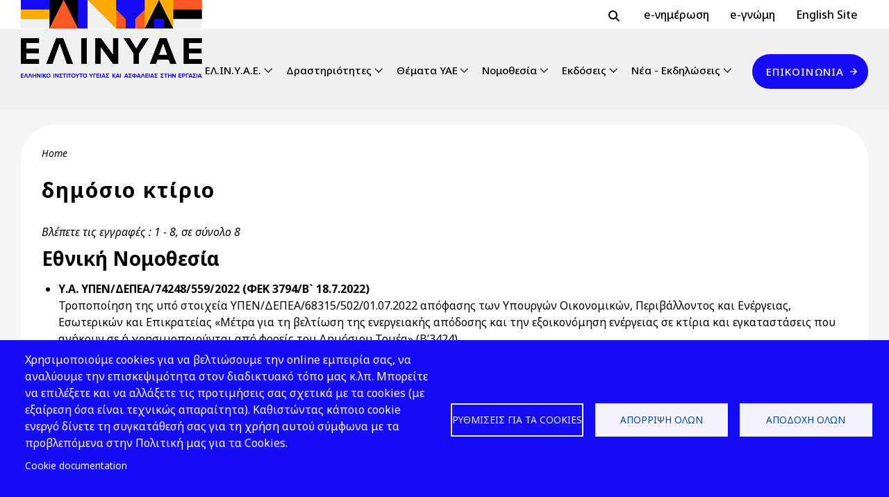

--- FILE ---
content_type: text/html; charset=UTF-8
request_url: https://www.elinyae.gr/lexeis-kleidia/dimosio-ktirio
body_size: 14799
content:

<!DOCTYPE html>
<html lang="el" dir="ltr" prefix="og: https://ogp.me/ns#" class="h-100">
  <head>
    <meta charset="utf-8" />
<noscript><style>form.antibot * :not(.antibot-message) { display: none !important; }</style>
</noscript><style>#block-cheeseburgermenu, #block-cheeseburgermenutrigger {--cheese-aside-bg-color: rgba( 36, 148, 219, 1);--cheese-aside-text-color: rgba( 255, 255, 255, 1);--cheese-main-bg-color: rgba( 255, 255, 255, 1);--cheese-main-text-color: rgba( 0, 0, 0, 1);--cheese-trigger-color: rgba( 7, 35, 176, 1);--cheese-trigger-bg-color: rgba( 67, 222, 249, 1);--cheese-scrollbar-color: rgba( 180, 245, 253, 1);}</style>
<style>#block-cheeseburgermenu-2, #block-cheeseburgermenutrigger-2 {--cheese-aside-bg-color: rgba( 36, 148, 219, 1);--cheese-aside-text-color: rgba( 255, 255, 255, 1);--cheese-main-bg-color: rgba( 255, 255, 255, 1);--cheese-main-text-color: rgba( 0, 0, 0, 1);--cheese-trigger-color: rgba( 7, 35, 176, 1);--cheese-trigger-bg-color: rgba( 67, 222, 249, 1);--cheese-scrollbar-color: rgba( 180, 245, 253, 1);}</style>
<style>@media all and (min-width: 1200px) {#block-cheeseburgermenutrigger-2{ display:none; }}</style>
<script async src="https://www.googletagmanager.com/gtag/js?id=G-ZHJQ7Z282C"></script>
<script>window.dataLayer = window.dataLayer || [];function gtag(){dataLayer.push(arguments)};gtag("js", new Date());gtag("set", "developer_id.dMDhkMT", true);gtag("config", "G-ZHJQ7Z282C", {"groups":"default","page_placeholder":"PLACEHOLDER_page_location"});</script>
<link rel="canonical" href="https://www.elinyae.gr/lexeis-kleidia/dimosio-ktirio" />
<meta name="robots" content="index, follow" />
<meta name="Generator" content="Drupal 10 (https://www.drupal.org); Commerce 2" />
<meta name="MobileOptimized" content="width" />
<meta name="HandheldFriendly" content="true" />
<meta name="viewport" content="width=device-width, initial-scale=1.0" />
<link rel="icon" href="/sites/default/files/favicon.png" type="image/png" />
<link rel="alternate" hreflang="el" href="https://www.elinyae.gr/lexeis-kleidia/dimosio-ktirio" />

    <title>δημόσιο κτίριο | ΕΛΙΝΥΑΕ</title>
    <style>
    @import url('https://fonts.googleapis.com/css2?family=Noto+Sans:ital,wght@0,100..900;1,100..900&display=swap');
    </style>
    <link rel="stylesheet" media="all" href="/sites/default/files/css/css_a3sEhXF2eIGE8GOkj8-1uvBzrK0HpyBU2wYLW_u8iMs.css?delta=0&amp;language=el&amp;theme=elinyae&amp;include=[base64]" />
<link rel="stylesheet" media="all" href="//use.fontawesome.com/releases/v5.8.2/css/all.css" />
<link rel="stylesheet" media="all" href="//use.fontawesome.com/releases/v5.8.2/css/v4-shims.css" />
<link rel="stylesheet" media="all" href="/sites/default/files/css/css_h1rqQiWPiwmGPriftFOR2_nA_Kpjy919rGiIvy6v_Fg.css?delta=3&amp;language=el&amp;theme=elinyae&amp;include=[base64]" />
<link rel="stylesheet" media="all" href="/sites/default/files/css/css_mVD7I-ILLCMZmnj_J6251SbNTxzeGCZsZgmfXIOuTMg.css?delta=4&amp;language=el&amp;theme=elinyae&amp;include=[base64]" />
<link rel="stylesheet" media="all" href="/sites/default/files/css/css_lpR6vbvNPw2XHJBj5IBtLmfVEwtq95lGxOaC7XP6lWY.css?delta=5&amp;language=el&amp;theme=elinyae&amp;include=[base64]" />

    <script type="application/json" data-drupal-selector="drupal-settings-json">{"path":{"baseUrl":"\/","pathPrefix":"","currentPath":"taxonomy\/term\/1701","currentPathIsAdmin":false,"isFront":false,"currentLanguage":"el"},"pluralDelimiter":"\u0003","suppressDeprecationErrors":true,"google_analytics":{"account":"G-ZHJQ7Z282C","trackOutbound":true,"trackMailto":true,"trackTel":true,"trackDownload":true,"trackDownloadExtensions":"7z|aac|arc|arj|asf|asx|avi|bin|csv|doc(x|m)?|dot(x|m)?|exe|flv|gif|gz|gzip|hqx|jar|jpe?g|js|mp(2|3|4|e?g)|mov(ie)?|msi|msp|pdf|phps|png|ppt(x|m)?|pot(x|m)?|pps(x|m)?|ppam|sld(x|m)?|thmx|qtm?|ra(m|r)?|sea|sit|tar|tgz|torrent|txt|wav|wma|wmv|wpd|xls(x|m|b)?|xlt(x|m)|xlam|xml|z|zip"},"cookies":{"cookiesjsr":{"config":{"cookie":{"name":"cookiesjsr","expires":31536000000,"domain":"","sameSite":"Lax","secure":false},"library":{"libBasePath":"https:\/\/cdn.jsdelivr.net\/gh\/jfeltkamp\/cookiesjsr@1\/dist","libPath":"https:\/\/cdn.jsdelivr.net\/gh\/jfeltkamp\/cookiesjsr@1\/dist\/cookiesjsr.min.js","scrollLimit":0},"callback":{"method":"post","url":"\/cookies\/consent\/callback.json","headers":[]},"interface":{"openSettingsHash":"#editCookieSettings","showDenyAll":true,"denyAllOnLayerClose":false,"settingsAsLink":false,"availableLangs":["el","en"],"defaultLang":"el","groupConsent":false,"cookieDocs":true}},"services":{"functional":{"id":"functional","services":[{"key":"functional","type":"functional","name":"Required functional","info":{"value":"\u003Ctable\u003E\r\n\t\u003Cthead\u003E\r\n\t\t\u003Ctr\u003E\r\n\t\t\t\u003Cth width=\u002215%\u0022\u003ECookie name\u003C\/th\u003E\r\n\t\t\t\u003Cth width=\u002215%\u0022\u003EDefault expiration time\u003C\/th\u003E\r\n\t\t\t\u003Cth\u003EDescription\u003C\/th\u003E\r\n\t\t\u003C\/tr\u003E\r\n\t\u003C\/thead\u003E\r\n\t\u003Ctbody\u003E\r\n\t\t\u003Ctr\u003E\r\n\t\t\t\u003Ctd\u003E\u003Ccode dir=\u0022ltr\u0022 translate=\u0022no\u0022\u003ESSESS\u0026lt;ID\u0026gt;\u003C\/code\u003E\u003C\/td\u003E\r\n\t\t\t\u003Ctd\u003E1 month\u003C\/td\u003E\r\n\t\t\t\u003Ctd\u003EIf you are logged in to this website, a session cookie is required to identify and connect your browser to your user account in the server backend of this website.\u003C\/td\u003E\r\n\t\t\u003C\/tr\u003E\r\n\t\t\u003Ctr\u003E\r\n\t\t\t\u003Ctd\u003E\u003Ccode dir=\u0022ltr\u0022 translate=\u0022no\u0022\u003Ecookiesjsr\u003C\/code\u003E\u003C\/td\u003E\r\n\t\t\t\u003Ctd\u003E1 year\u003C\/td\u003E\r\n\t\t\t\u003Ctd\u003EWhen you visited this website for the first time, you were asked for your permission to use several services (including those from third parties) that require data to be saved in your browser (cookies, local storage). Your decisions about each service (allow, deny) are stored in this cookie and are reused each time you visit this website.\u003C\/td\u003E\r\n\t\t\u003C\/tr\u003E\r\n\t\u003C\/tbody\u003E\r\n\u003C\/table\u003E\r\n","format":"full_html"},"uri":"","needConsent":true}],"weight":1}},"translation":{"_core":{"default_config_hash":"PpB_t3-mnEd5Lckhxc9rfquSMa0CndPslGvJZlcg61E"},"langcode":"el","bannerText":"\u03a7\u03c1\u03b7\u03c3\u03b9\u03bc\u03bf\u03c0\u03bf\u03b9\u03bf\u03cd\u03bc\u03b5 cookies \u03b3\u03b9\u03b1 \u03bd\u03b1 \u03b2\u03b5\u03bb\u03c4\u03b9\u03ce\u03c3\u03bf\u03c5\u03bc\u03b5 \u03c4\u03b7\u03bd online \u03b5\u03bc\u03c0\u03b5\u03b9\u03c1\u03af\u03b1 \u03c3\u03b1\u03c2, \u03bd\u03b1 \u03b1\u03bd\u03b1\u03bb\u03cd\u03bf\u03c5\u03bc\u03b5 \u03c4\u03b7\u03bd \u03b5\u03c0\u03b9\u03c3\u03ba\u03b5\u03c8\u03b9\u03bc\u03cc\u03c4\u03b7\u03c4\u03b1 \u03c3\u03c4\u03bf\u03bd \u03b4\u03b9\u03b1\u03b4\u03b9\u03ba\u03c4\u03c5\u03b1\u03ba\u03cc \u03c4\u03cc\u03c0\u03bf \u03bc\u03b1\u03c2 \u03ba.\u03bb\u03c0. \u039c\u03c0\u03bf\u03c1\u03b5\u03af\u03c4\u03b5 \u03bd\u03b1 \u03b5\u03c0\u03b9\u03bb\u03ad\u03be\u03b5\u03c4\u03b5 \u03ba\u03b1\u03b9 \u03bd\u03b1 \u03b1\u03bb\u03bb\u03ac\u03be\u03b5\u03c4\u03b5 \u03c4\u03b9\u03c2 \u03c0\u03c1\u03bf\u03c4\u03b9\u03bc\u03ae\u03c3\u03b5\u03b9\u03c2 \u03c3\u03b1\u03c2 \u03c3\u03c7\u03b5\u03c4\u03b9\u03ba\u03ac \u03bc\u03b5 \u03c4\u03b1 cookies (\u03bc\u03b5 \u03b5\u03be\u03b1\u03af\u03c1\u03b5\u03c3\u03b7 \u03cc\u03c3\u03b1 \u03b5\u03af\u03bd\u03b1\u03b9 \u03c4\u03b5\u03c7\u03bd\u03b9\u03ba\u03ce\u03c2 \u03b1\u03c0\u03b1\u03c1\u03b1\u03af\u03c4\u03b7\u03c4\u03b1). \u039a\u03b1\u03b8\u03b9\u03c3\u03c4\u03ce\u03bd\u03c4\u03b1\u03c2 \u03ba\u03ac\u03c0\u03bf\u03b9\u03bf cookie \u03b5\u03bd\u03b5\u03c1\u03b3\u03cc \u03b4\u03af\u03bd\u03b5\u03c4\u03b5 \u03c4\u03b7 \u03c3\u03c5\u03b3\u03ba\u03b1\u03c4\u03ac\u03b8\u03b5\u03c3\u03ae \u03c3\u03b1\u03c2 \u03b3\u03b9\u03b1 \u03c4\u03b7 \u03c7\u03c1\u03ae\u03c3\u03b7 \u03b1\u03c5\u03c4\u03bf\u03cd \u03c3\u03cd\u03bc\u03c6\u03c9\u03bd\u03b1 \u03bc\u03b5 \u03c4\u03b1 \u03c0\u03c1\u03bf\u03b2\u03bb\u03b5\u03c0\u03cc\u03bc\u03b5\u03bd\u03b1 \u03c3\u03c4\u03b7\u03bd \u03a0\u03bf\u03bb\u03b9\u03c4\u03b9\u03ba\u03ae \u03bc\u03b1\u03c2 \u03b3\u03b9\u03b1 \u03c4\u03b1 Cookies.","privacyPolicy":"Privacy policy","privacyUri":"","imprint":"Imprint","imprintUri":"","cookieDocs":"Cookie documentation","cookieDocsUri":"\/cookies\/documentation","officialWebsite":"Official website","denyAll":"\u0391\u03c0\u03cc\u03c1\u03c1\u03b9\u03c8\u03b7 \u03cc\u03bb\u03c9\u03bd","alwaysActive":"Always active","settings":"\u03a1\u03c5\u03b8\u03bc\u03af\u03c3\u03b5\u03b9\u03c2 \u03b3\u03b9\u03b1 \u03c4\u03b1 cookies","acceptAll":"\u0391\u03c0\u03bf\u03b4\u03bf\u03c7\u03ae \u038c\u03bb\u03c9\u03bd","requiredCookies":"Required cookies","cookieSettings":"\u03a1\u03c5\u03b8\u03bc\u03af\u03c3\u03b5\u03b9\u03c2 \u03b3\u03b9\u03b1 \u03c4\u03b1 cookies","close":"Close","readMore":"Read more","allowed":"Allowed","denied":"Denied","settingsAllServices":"Settings for all services","saveSettings":"Save","default_langcode":"en","disclaimerText":"All cookie information is subject to change by the service providers. We update this information regularly.","disclaimerTextPosition":"above","processorDetailsLabel":"Processor Company Details","processorLabel":"Company","processorWebsiteUrlLabel":"Company Website","processorPrivacyPolicyUrlLabel":"Company Privacy Policy","processorCookiePolicyUrlLabel":"Company Cookie Policy","processorContactLabel":"Data Protection Contact Details","placeholderAcceptAllText":"Accept All Cookies","functional":{"title":"Functional","details":"Cookies are small text files that are placed by your browser on your device in order to store certain information. Using the information that is stored and returned, a website can recognize that you have previously accessed and visited it using the browser on your end device. We use this information to arrange and display the website optimally in accordance with your preferences. Within this process, only the cookie itself is identified on your device. Personal data is only stored following your express consent or where this is absolutely necessary to enable use the service provided by us and accessed by you."}}},"cookiesTexts":{"_core":{"default_config_hash":"PpB_t3-mnEd5Lckhxc9rfquSMa0CndPslGvJZlcg61E"},"langcode":"el","bannerText":"\u03a7\u03c1\u03b7\u03c3\u03b9\u03bc\u03bf\u03c0\u03bf\u03b9\u03bf\u03cd\u03bc\u03b5 cookies \u03b3\u03b9\u03b1 \u03bd\u03b1 \u03b2\u03b5\u03bb\u03c4\u03b9\u03ce\u03c3\u03bf\u03c5\u03bc\u03b5 \u03c4\u03b7\u03bd online \u03b5\u03bc\u03c0\u03b5\u03b9\u03c1\u03af\u03b1 \u03c3\u03b1\u03c2, \u03bd\u03b1 \u03b1\u03bd\u03b1\u03bb\u03cd\u03bf\u03c5\u03bc\u03b5 \u03c4\u03b7\u03bd \u03b5\u03c0\u03b9\u03c3\u03ba\u03b5\u03c8\u03b9\u03bc\u03cc\u03c4\u03b7\u03c4\u03b1 \u03c3\u03c4\u03bf\u03bd \u03b4\u03b9\u03b1\u03b4\u03b9\u03ba\u03c4\u03c5\u03b1\u03ba\u03cc \u03c4\u03cc\u03c0\u03bf \u03bc\u03b1\u03c2 \u03ba.\u03bb\u03c0. \u039c\u03c0\u03bf\u03c1\u03b5\u03af\u03c4\u03b5 \u03bd\u03b1 \u03b5\u03c0\u03b9\u03bb\u03ad\u03be\u03b5\u03c4\u03b5 \u03ba\u03b1\u03b9 \u03bd\u03b1 \u03b1\u03bb\u03bb\u03ac\u03be\u03b5\u03c4\u03b5 \u03c4\u03b9\u03c2 \u03c0\u03c1\u03bf\u03c4\u03b9\u03bc\u03ae\u03c3\u03b5\u03b9\u03c2 \u03c3\u03b1\u03c2 \u03c3\u03c7\u03b5\u03c4\u03b9\u03ba\u03ac \u03bc\u03b5 \u03c4\u03b1 cookies (\u03bc\u03b5 \u03b5\u03be\u03b1\u03af\u03c1\u03b5\u03c3\u03b7 \u03cc\u03c3\u03b1 \u03b5\u03af\u03bd\u03b1\u03b9 \u03c4\u03b5\u03c7\u03bd\u03b9\u03ba\u03ce\u03c2 \u03b1\u03c0\u03b1\u03c1\u03b1\u03af\u03c4\u03b7\u03c4\u03b1). \u039a\u03b1\u03b8\u03b9\u03c3\u03c4\u03ce\u03bd\u03c4\u03b1\u03c2 \u03ba\u03ac\u03c0\u03bf\u03b9\u03bf cookie \u03b5\u03bd\u03b5\u03c1\u03b3\u03cc \u03b4\u03af\u03bd\u03b5\u03c4\u03b5 \u03c4\u03b7 \u03c3\u03c5\u03b3\u03ba\u03b1\u03c4\u03ac\u03b8\u03b5\u03c3\u03ae \u03c3\u03b1\u03c2 \u03b3\u03b9\u03b1 \u03c4\u03b7 \u03c7\u03c1\u03ae\u03c3\u03b7 \u03b1\u03c5\u03c4\u03bf\u03cd \u03c3\u03cd\u03bc\u03c6\u03c9\u03bd\u03b1 \u03bc\u03b5 \u03c4\u03b1 \u03c0\u03c1\u03bf\u03b2\u03bb\u03b5\u03c0\u03cc\u03bc\u03b5\u03bd\u03b1 \u03c3\u03c4\u03b7\u03bd \u03a0\u03bf\u03bb\u03b9\u03c4\u03b9\u03ba\u03ae \u03bc\u03b1\u03c2 \u03b3\u03b9\u03b1 \u03c4\u03b1 Cookies.","privacyPolicy":"Privacy policy","privacyUri":"","imprint":"Imprint","imprintUri":"","cookieDocs":"Cookie documentation","cookieDocsUri":"\/cookies\/documentation","officialWebsite":"Official website","denyAll":"\u0391\u03c0\u03cc\u03c1\u03c1\u03b9\u03c8\u03b7 \u03cc\u03bb\u03c9\u03bd","alwaysActive":"Always active","settings":"\u03a1\u03c5\u03b8\u03bc\u03af\u03c3\u03b5\u03b9\u03c2 \u03b3\u03b9\u03b1 \u03c4\u03b1 cookies","acceptAll":"\u0391\u03c0\u03bf\u03b4\u03bf\u03c7\u03ae \u038c\u03bb\u03c9\u03bd","requiredCookies":"Required cookies","cookieSettings":"\u03a1\u03c5\u03b8\u03bc\u03af\u03c3\u03b5\u03b9\u03c2 \u03b3\u03b9\u03b1 \u03c4\u03b1 cookies","close":"Close","readMore":"Read more","allowed":"Allowed","denied":"Denied","settingsAllServices":"Settings for all services","saveSettings":"Save","default_langcode":"en","disclaimerText":"All cookie information is subject to change by the service providers. We update this information regularly.","disclaimerTextPosition":"above","processorDetailsLabel":"Processor Company Details","processorLabel":"Company","processorWebsiteUrlLabel":"Company Website","processorPrivacyPolicyUrlLabel":"Company Privacy Policy","processorCookiePolicyUrlLabel":"Company Cookie Policy","processorContactLabel":"Data Protection Contact Details","placeholderAcceptAllText":"Accept All Cookies"},"services":{"functional":{"uuid":"3cf0cbf5-0d39-4220-8d3b-d4a3abecc660","langcode":"el","status":true,"dependencies":[],"_core":{"default_config_hash":"N-O3629vb-jExOxfM0FYcfPzEu6QVzgWHMm06jMERLg"},"id":"functional","label":"Required functional","group":"functional","info":{"value":"\u003Ctable\u003E\r\n\t\u003Cthead\u003E\r\n\t\t\u003Ctr\u003E\r\n\t\t\t\u003Cth width=\u002215%\u0022\u003ECookie name\u003C\/th\u003E\r\n\t\t\t\u003Cth width=\u002215%\u0022\u003EDefault expiration time\u003C\/th\u003E\r\n\t\t\t\u003Cth\u003EDescription\u003C\/th\u003E\r\n\t\t\u003C\/tr\u003E\r\n\t\u003C\/thead\u003E\r\n\t\u003Ctbody\u003E\r\n\t\t\u003Ctr\u003E\r\n\t\t\t\u003Ctd\u003E\u003Ccode dir=\u0022ltr\u0022 translate=\u0022no\u0022\u003ESSESS\u0026lt;ID\u0026gt;\u003C\/code\u003E\u003C\/td\u003E\r\n\t\t\t\u003Ctd\u003E1 month\u003C\/td\u003E\r\n\t\t\t\u003Ctd\u003EIf you are logged in to this website, a session cookie is required to identify and connect your browser to your user account in the server backend of this website.\u003C\/td\u003E\r\n\t\t\u003C\/tr\u003E\r\n\t\t\u003Ctr\u003E\r\n\t\t\t\u003Ctd\u003E\u003Ccode dir=\u0022ltr\u0022 translate=\u0022no\u0022\u003Ecookiesjsr\u003C\/code\u003E\u003C\/td\u003E\r\n\t\t\t\u003Ctd\u003E1 year\u003C\/td\u003E\r\n\t\t\t\u003Ctd\u003EWhen you visited this website for the first time, you were asked for your permission to use several services (including those from third parties) that require data to be saved in your browser (cookies, local storage). Your decisions about each service (allow, deny) are stored in this cookie and are reused each time you visit this website.\u003C\/td\u003E\r\n\t\t\u003C\/tr\u003E\r\n\t\u003C\/tbody\u003E\r\n\u003C\/table\u003E\r\n","format":"full_html"},"consentRequired":true,"purpose":"Essential functional cookies to provide general functionality","processor":"","processorContact":"","processorUrl":"","processorPrivacyPolicyUrl":"","processorCookiePolicyUrl":"","placeholderMainText":"This content is blocked because required functional cookies have not been accepted.","placeholderAcceptText":"Only accept required functional cookies"}},"groups":{"functional":{"uuid":"7da08097-8eb8-4252-ae99-bbfd3debc3f1","langcode":"el","status":true,"dependencies":[],"_core":{"default_config_hash":"aHm4Q63Ge97tcktTa_qmUqJMir45iyGY2lEvvqPW68g"},"id":"functional","label":"Functional","weight":1,"title":"Functional","details":"Cookies are small text files that are placed by your browser on your device in order to store certain information. Using the information that is stored and returned, a website can recognize that you have previously accessed and visited it using the browser on your end device. We use this information to arrange and display the website optimally in accordance with your preferences. Within this process, only the cookie itself is identified on your device. Personal data is only stored following your express consent or where this is absolutely necessary to enable use the service provided by us and accessed by you."},"marketing":{"uuid":"1291b9e0-c2b4-4331-b1b3-d4650b95fbd3","langcode":"el","status":true,"dependencies":[],"_core":{"default_config_hash":"JkP6try0AxX_f4RpFEletep5NHSlVB1BbGw0snW4MO8"},"id":"marketing","label":"Marketing","weight":20,"title":"Marketing","details":"Customer communication and marketing tools."},"performance":{"uuid":"ce6e44e4-41ff-4d1e-8516-626b13555bc1","langcode":"el","status":true,"dependencies":[],"_core":{"default_config_hash":"Jv3uIJviBj7D282Qu1ZpEQwuOEb3lCcDvx-XVHeOJpw"},"id":"performance","label":"Performance","weight":30,"title":"Performance Cookies","details":"Performance cookies collect aggregated information about how our website is used. The purpose of this is to improve its attractiveness, content and functionality. These cookies help us to determine whether, how often and for how long particular sub-pages of our website are accessed and which content users are particularly interested in. Search terms, country, region and (where applicable) the city from which the website is accessed are also recorded, as is the proportion of mobile devices that are used to access the website. We use this information to compile statistical reports that help us tailor the content of our website to your needs and optimize our offer."},"social":{"uuid":"94956af4-7262-4c38-996b-615abc98d84a","langcode":"el","status":true,"dependencies":[],"_core":{"default_config_hash":"w9uS0Ktbh58ffWxW1ue_MKgB_he6iZPMx2Pc6tN4K4o"},"id":"social","label":"Social Plugins","weight":20,"title":"Social Plugins","details":"Social media widgets provide additional content originally published on third party platforms."},"tracking":{"uuid":"0ede1043-e67e-496b-a82b-f85f34c621ed","langcode":"el","status":true,"dependencies":[],"_core":{"default_config_hash":"_gYDe3qoEc6L5uYR6zhu5V-3ARLlyis9gl1diq7Tnf4"},"id":"tracking","label":"Tracking","weight":10,"title":"Tracking cookies","details":"Marketing cookies come from external advertising companies (\u0022third-party cookies\u0022) and are used to collect information about the websites visited by the user. The purpose of this is to create and display target group-oriented content and advertising for the user."},"video":{"uuid":"e0aa1f86-73a3-4f1a-9185-a67bbb3f4f08","langcode":"el","status":true,"dependencies":[],"_core":{"default_config_hash":"w1WnCmP2Xfgx24xbx5u9T27XLF_ZFw5R0MlO-eDDPpQ"},"id":"video","label":"Videos","weight":40,"title":"Video","details":"Video sharing services help to add rich media on the site and increase its visibility."}}},"ajaxTrustedUrl":{"\/elinyae-search-page":true},"user":{"uid":0,"permissionsHash":"b7a14f2e7864a2a909b71da3056f22475cb7a1d67169a5f2c9a04ee08541717d"}}</script>
<script src="/sites/default/files/js/js_HLXEcwDU12MFF9Po4sqQxky7rzDAlf6AYJijRAuRvGM.js?scope=header&amp;delta=0&amp;language=el&amp;theme=elinyae&amp;include=eJxlyDEOwjAMRuELJfXU81RO-sskmBjF7pDbw4AYYHpPXzELj8nPncp3c_esHPBI9QY4yjUF83hgXPQnW_dUze4NTp92n1s9R4K2sRgkaoU1e6w3SBIzURw8WFe06vQLL1G1OwQ"></script>
<script src="/modules/contrib/cookies/js/cookiesjsr.conf.js?v=10.5.3" defer></script>

  </head>
  <body class="path-taxonomy   d-flex flex-column h-100">
        <a href="#main-content" class="visually-hidden focusable skip-link">
      Skip to main content
    </a>
    
      <div class="dialog-off-canvas-main-canvas d-flex flex-column h-100" data-off-canvas-main-canvas>
    

<header>
    <div class="region region-header">
    <div class="views-exposed-form block block-views block-views-exposed-filter-blocksearch-api-page-1" data-drupal-selector="views-exposed-form-search-api-page-1" id="block-exposedformsearch-apipage-1">
  
    
      <form data-block="header" action="/elinyae-search-page" method="get" id="views-exposed-form-search-api-page-1" accept-charset="UTF-8">
  <div class="form--inline clearfix">
  <div class="js-form-item form-item js-form-type-textfield form-type-textfield js-form-item-search-api-fulltext form-item-search-api-fulltext form-no-label">
        
  <input data-drupal-selector="edit-search-api-fulltext" type="text" id="edit-search-api-fulltext" name="search_api_fulltext" value="" size="30" maxlength="128" class="form-text form-control" />


        </div>
<div data-drupal-selector="edit-actions" class="form-actions js-form-wrapper form-wrapper" id="edit-actions">
    <input data-drupal-selector="edit-submit-search-api" type="submit" id="edit-submit-search-api" value="Αναζήτηση" class="button js-form-submit form-submit btn btn-primary" />

</div>

</div>

</form>

  </div>
<nav role="navigation" aria-labelledby="block-headertop2-menu" id="block-headertop2" class="block block-menu navigation menu--header-top-2">
            
  <h5 class="visually-hidden" id="block-headertop2-menu">Header Top 2</h5>
  

        

              <ul data-block="header" class="menu">
                          <li class="menu-item"
                      >
        <a href="/e-nimerosi" data-drupal-link-system-path="node/49011">e-νημέρωση</a>
              </li>
                      <li class="menu-item"
                      >
        <a href="/e-gnomi" data-drupal-link-system-path="node/49012">e-γνώμη</a>
              </li>
        </ul>
  

  </nav>
<nav role="navigation" aria-labelledby="block-headertop-menu" id="block-headertop" class="block block-menu navigation menu--header-top">
            
  <h5 class="visually-hidden" id="block-headertop-menu">Header Top</h5>
  

        

              <ul data-block="header" class="menu">
                          <li class="menu-item"
                      >
        <a href="https://www.elinyae.gr/en">English Site</a>
              </li>
        </ul>
  

  </nav>

  </div>


    <nav class="navbar navbar-expand-lg   ">
    <div class="container d-flex">
        <div class="region region-nav-branding">
    <div id="block-elinyae-branding" class="block block-system block-system-branding-block">
  
    
  <div class="navbar-brand d-flex align-items-center">

    <a href="/" title="Home" rel="home" class="site-logo d-block">
          <img src="/sites/default/files/Elinyae_logo_n%201.png" alt="Home" fetchpriority="high" />
      </a>
  
  <div>
    
      </div>
</div>
</div>

  </div>


      <button class="navbar-toggler collapsed" type="button" data-bs-toggle="collapse"
              data-bs-target="#navbarSupportedContent" aria-controls="navbarSupportedContent"
              aria-expanded="false" aria-label="Toggle navigation">
        <span class="navbar-toggler-icon"></span>
      </button>

      <div class="collapse navbar-collapse justify-content-md-end flex-wrap" id="navbarSupportedContent">
          <div class="region region-nav-main">
    <nav role="navigation" aria-labelledby="block-elinyae-main-navigation-menu" id="block-elinyae-main-navigation" class="block block-menu navigation menu--main">
            
  <h5 class="visually-hidden" id="block-elinyae-main-navigation-menu">Main navigation</h5>
  

        
              <ul data-block="nav_main" class="navbar-nav">
              <li class="nav-item dropdown">
                  <a href="/apostoli-stohos" class="nav-link dropdown-toggle" data-bs-toggle="dropdown" aria-expanded="false" data-drupal-link-system-path="node/49032">ΕΛ.ΙΝ.Υ.Α.Ε.</a>
                        <ul class="dropdown-menu">
              <li class="nav-item dropdown-submenu">
                  <a href="/apostoli-stohos" class="dropdown-item" data-drupal-link-system-path="node/49032">Αποστολή-Στόχος</a>
              </li>
          <li class="nav-item dropdown-submenu">
                  <a href="/istoriko-0" class="dropdown-item" data-drupal-link-system-path="node/75588">Ιστορικό</a>
              </li>
          <li class="nav-item dropdown-submenu">
                  <a href="/domi" class="dropdown-item" data-drupal-link-system-path="node/75589">Δομή</a>
              </li>
          <li class="nav-item dropdown-submenu">
                  <a href="/apologismoi-katastatiko" class="dropdown-item" data-drupal-link-system-path="node/75592">Απολογισμοί - Καταστατικό</a>
              </li>
          <li class="nav-item dropdown-submenu">
                  <a href="/dioikitiko-symboylio" class="dropdown-item" data-drupal-link-system-path="node/75590">Διοικητικό Συμβούλιο</a>
              </li>
        </ul>
  
              </li>
          <li class="nav-item dropdown">
                  <a href="/ekpaideysi-katartisi" class="nav-link dropdown-toggle" data-bs-toggle="dropdown" aria-expanded="false" data-drupal-link-system-path="node/61592">Δραστηριότητες</a>
                        <ul class="dropdown-menu">
              <li class="nav-item dropdown dropdown-submenu">
                  <a href="/ekpaideysi-katartisi" class="dropdown-item dropdown-toggle" data-bs-toggle="dropdown" aria-expanded="false" data-drupal-link-system-path="node/61592">Κατάρτιση - Εκπαίδευση</a>
                        <ul class="dropdown-menu">
              <li class="nav-item dropdown-submenu">
                  <a href="/programmata-katartisis" class="dropdown-item" data-drupal-link-system-path="programmata-katartisis">Προγράμματα κατάρτισης</a>
              </li>
          <li class="nav-item dropdown-submenu">
                  <a href="/e-seminaria" class="dropdown-item" data-drupal-link-system-path="e-seminaria">Ασύγχρονη εκπαίδευση</a>
              </li>
          <li class="nav-item dropdown-submenu">
                  <a href="/prosehi-programmata" class="dropdown-item" data-drupal-link-system-path="prosehi-programmata">Προσεχή</a>
              </li>
        </ul>
  
              </li>
          <li class="nav-item dropdown dropdown-submenu">
                  <a href="/erevna-meletes" class="dropdown-item dropdown-toggle" data-bs-toggle="dropdown" aria-expanded="false" data-drupal-link-system-path="node/61703">Έρευνες - Μελέτες - Προγράμματα</a>
                        <ul class="dropdown-menu">
              <li class="nav-item dropdown-submenu">
                  <a href="/etisia-ereyna" class="dropdown-item" data-drupal-link-system-path="etisia-ereyna">Ετήσια Έρευνα</a>
              </li>
          <li class="nav-item dropdown-submenu">
                  <a href="/meletes" class="dropdown-item" data-drupal-link-system-path="meletes">Έρευνες - Μελέτες</a>
              </li>
          <li class="nav-item dropdown-submenu">
                  <a href="/programmata" class="dropdown-item" data-drupal-link-system-path="programmata">Προγράμματα</a>
              </li>
        </ul>
  
              </li>
          <li class="nav-item dropdown dropdown-submenu">
                  <a href="/metriseis-analyseis-prosdiorismoi-0" class="dropdown-item dropdown-toggle" data-bs-toggle="dropdown" aria-expanded="false" data-drupal-link-system-path="node/49041">Μετρήσεις - Αναλύσεις - Προσδιορισμοί</a>
                        <ul class="dropdown-menu">
              <li class="nav-item dropdown-submenu">
                  <a href="/pinakas-metriseon-analyseon-prosdiorismon" class="dropdown-item" data-drupal-link-system-path="node/49042">Πίνακας Μετρήσεων, Αναλύσεων &amp; Προσδιορισμών</a>
              </li>
          <li class="nav-item dropdown-submenu">
                  <a href="/dilosi-empisteytikotitas" class="dropdown-item" data-drupal-link-system-path="node/49040">Δήλωση εμπιστευτικότητας</a>
              </li>
        </ul>
  
              </li>
          <li class="nav-item dropdown dropdown-submenu">
                  <a href="/tekmiriosi-pliroforisi" class="dropdown-item dropdown-toggle" data-bs-toggle="dropdown" aria-expanded="false" data-drupal-link-system-path="node/61704">Τεκμηρίωση - Πληροφόρηση</a>
                        <ul class="dropdown-menu">
              <li class="nav-item dropdown dropdown-submenu">
                  <a href="/bibliothiki" class="dropdown-item dropdown-toggle" data-bs-toggle="dropdown" aria-expanded="false" data-drupal-link-system-path="node/39091">Βιβλιοθήκη</a>
                        <ul class="dropdown-menu">
              <li class="nav-item dropdown-submenu">
                  <a href="https://elinyae.openabekt.gr/" class="dropdown-item">Κατάλογος βιβλιοθήκης</a>
              </li>
          <li class="nav-item dropdown-submenu">
                  <a href="/thematika-vivliografika-deltia" class="dropdown-item" data-drupal-link-system-path="thematika-vivliografika-deltia">Θεματικά βιβλιογραφικά δελτία</a>
              </li>
          <li class="nav-item dropdown-submenu">
                  <a href="/bibliothikes-triton" class="dropdown-item" data-drupal-link-system-path="node/39157">Βιβλιοθήκες Τρίτων</a>
              </li>
        </ul>
  
              </li>
          <li class="nav-item dropdown-submenu">
                  <a href="/ilektroniko-lexiko" class="dropdown-item" data-drupal-link-system-path="ilektroniko-lexiko">Ηλεκτρονικό λεξικό</a>
              </li>
          <li class="nav-item dropdown-submenu">
                  <a href="/orismoi" class="dropdown-item" data-drupal-link-system-path="orismoi">Ορισμοί</a>
              </li>
          <li class="nav-item dropdown-submenu">
                  <a href="/epilegmenoi-syndesmoi-links" class="dropdown-item" data-drupal-link-system-path="node/39223">Σύνδεσμοι (links)</a>
              </li>
        </ul>
  
              </li>
          <li class="nav-item dropdown-submenu">
                  <a href="/womennetwork" class="dropdown-item" data-drupal-link-system-path="node/74058">Δίκτυο Ενδυνάμωσης Γυναικών</a>
              </li>
        </ul>
  
              </li>
          <li class="nav-item dropdown">
                  <a href="/themata-yae" class="nav-link dropdown-toggle" data-bs-toggle="dropdown" aria-expanded="false" data-drupal-link-system-path="themata-yae">Θέματα ΥΑΕ</a>
                        <ul class="dropdown-menu">
              <li class="nav-item dropdown-submenu">
                  <a href="/themata-yae/amiantos" class="dropdown-item" data-drupal-link-system-path="node/75008">Αμίαντος</a>
              </li>
          <li class="nav-item dropdown-submenu">
                  <a href="/themata-yae/aktinobolia" class="dropdown-item" data-drupal-link-system-path="node/73492">Ακτινοβολία</a>
              </li>
          <li class="nav-item dropdown-submenu">
                  <a href="/themata-yae/bame" class="dropdown-item" data-drupal-link-system-path="node/73112">ΒΑΜΕ-Οδηγία SEVESO</a>
              </li>
          <li class="nav-item dropdown-submenu">
                  <a href="/themata-yae/bia-kai-parenohlisi-ston-kosmo-tis-ergasias" class="dropdown-item" data-drupal-link-system-path="node/74568">Βία και παρενόχληση</a>
              </li>
          <li class="nav-item dropdown-submenu">
                  <a href="/themata-yae/biologikoi-paragontes-0" class="dropdown-item" data-drupal-link-system-path="node/73151">Βιολογικοί παράγοντες</a>
              </li>
          <li class="nav-item dropdown-submenu">
                  <a href="/themata-yae/doniseis" class="dropdown-item" data-drupal-link-system-path="node/73528">Δονήσεις</a>
              </li>
          <li class="nav-item dropdown-submenu">
                  <a href="/themata-yae/ektimisi-epaggelmatikoy-kindynoy" class="dropdown-item" data-drupal-link-system-path="node/73109">Εκτίμηση επαγγελματικού κινδύνου</a>
              </li>
          <li class="nav-item dropdown-submenu">
                  <a href="/themata-yae/epaggelmatikes-astheneies" class="dropdown-item" data-drupal-link-system-path="node/74049">Επαγγελματικές ασθένειες</a>
              </li>
          <li class="nav-item dropdown-submenu">
                  <a href="/themata-yae/ergasia-se-ypsos" class="dropdown-item" data-drupal-link-system-path="node/73243">Εργασία σε ύψος</a>
              </li>
          <li class="nav-item dropdown-submenu">
                  <a href="/themata-yae/ergatika-atyhimata" class="dropdown-item" data-drupal-link-system-path="node/74108">Εργατικά ατυχήματα</a>
              </li>
          <li class="nav-item dropdown-submenu">
                  <a href="/themata-yae/ergonomia" class="dropdown-item" data-drupal-link-system-path="node/74010">Εργονομία</a>
              </li>
          <li class="nav-item dropdown-submenu">
                  <a href="/themata-yae/ilektrismos" class="dropdown-item" data-drupal-link-system-path="node/73091">Ηλεκτρισμός</a>
              </li>
          <li class="nav-item dropdown-submenu">
                  <a href="/themata-yae/thermiki-kataponisi" class="dropdown-item" data-drupal-link-system-path="node/73242">Θερμική καταπόνηση</a>
              </li>
          <li class="nav-item dropdown-submenu">
                  <a href="/themata-yae/thorybos-0" class="dropdown-item" data-drupal-link-system-path="node/73241">Θόρυβος</a>
              </li>
          <li class="nav-item dropdown-submenu">
                  <a href="/themata-yae/mesa-atomikis-prostasias" class="dropdown-item" data-drupal-link-system-path="node/73144">Μέσα ατομικής προστασίας</a>
              </li>
          <li class="nav-item dropdown-submenu">
                  <a href="/themata-yae/periorismenoi-horoi" class="dropdown-item" data-drupal-link-system-path="node/73669">Περιορισμένοι χώροι</a>
              </li>
          <li class="nav-item dropdown-submenu">
                  <a href="/themata-yae/pyroprostasia" class="dropdown-item" data-drupal-link-system-path="node/73096">Πυροπροστασία</a>
              </li>
          <li class="nav-item dropdown-submenu">
                  <a href="/themata-yae/fysikes-katastrofes" class="dropdown-item" data-drupal-link-system-path="node/74837">Φυσικές καταστροφές</a>
              </li>
          <li class="nav-item dropdown-submenu">
                  <a href="/themata-yae/himikes-oysies" class="dropdown-item" data-drupal-link-system-path="node/73046">Χημικές ουσίες</a>
              </li>
          <li class="nav-item dropdown-submenu">
                  <a href="/themata-yae/koronoios" class="dropdown-item" data-drupal-link-system-path="node/73001">Covid-19</a>
              </li>
        </ul>
  
              </li>
          <li class="nav-item dropdown">
                  <a href="/nomothesia-0" class="nav-link dropdown-toggle" data-bs-toggle="dropdown" aria-expanded="false" data-drupal-link-system-path="node/73834">Νομοθεσία</a>
                        <ul class="dropdown-menu">
              <li class="nav-item dropdown-submenu">
                  <a href="/ethniki-nomothesia" class="dropdown-item" data-drupal-link-system-path="ethniki-nomothesia">Εθνική Νομοθεσία</a>
              </li>
          <li class="nav-item dropdown-submenu">
                  <a href="/eyropaikoi-kanonismoi" class="dropdown-item" data-drupal-link-system-path="node/49034">Ευρωπαϊκοί Κανονισμοί</a>
              </li>
          <li class="nav-item dropdown-submenu">
                  <a href="/diethneis-symvaseis" class="dropdown-item" data-drupal-link-system-path="diethneis-symvaseis">Διεθνείς συμβάσεις</a>
              </li>
          <li class="nav-item dropdown-submenu">
                  <a href="/nomologia" class="dropdown-item" data-drupal-link-system-path="nomologia">Νομολογία</a>
              </li>
        </ul>
  
              </li>
          <li class="nav-item dropdown">
                  <a href="/ekdoseis" class="nav-link dropdown-toggle" data-bs-toggle="dropdown" aria-expanded="false" data-drupal-link-system-path="node/73835">Εκδόσεις</a>
                        <ul class="dropdown-menu">
              <li class="nav-item dropdown-submenu">
                  <a href="/video" class="dropdown-item" data-drupal-link-system-path="video">Videos</a>
              </li>
          <li class="nav-item dropdown-submenu">
                  <a href="/meletes-biblia-filladia" class="dropdown-item" data-drupal-link-system-path="meletes-biblia-filladia">Μελέτες – Βιβλία – Φυλλάδια</a>
              </li>
          <li class="nav-item dropdown-submenu">
                  <a href="/ekdoseis/periodiko" class="dropdown-item" data-drupal-link-system-path="ekdoseis/periodiko">Περιοδικό</a>
              </li>
          <li class="nav-item dropdown-submenu">
                  <a href="/ekdoseis/e-diseogramma" class="dropdown-item" data-drupal-link-system-path="ekdoseis/e-diseogramma">e-δησεόγραμμα</a>
              </li>
        </ul>
  
              </li>
          <li class="nav-item dropdown">
                  <a href="/nea-ekdiloseis" class="nav-link dropdown-toggle" data-bs-toggle="dropdown" aria-expanded="false" data-drupal-link-system-path="node/73836">Νέα - Εκδηλώσεις</a>
                        <ul class="dropdown-menu">
              <li class="nav-item dropdown-submenu">
                  <a href="/ekdhloseis" class="dropdown-item" data-drupal-link-system-path="ekdhloseis">Εκδηλώσεις</a>
              </li>
          <li class="nav-item dropdown-submenu">
                  <a href="/news" class="dropdown-item" data-drupal-link-system-path="news">Νέα</a>
              </li>
          <li class="nav-item dropdown-submenu">
                  <a href="/synedria" class="dropdown-item" data-drupal-link-system-path="synedria">Συνέδρια</a>
              </li>
          <li class="nav-item dropdown dropdown-submenu">
                  <span class="dropdown-item dropdown-toggle" data-bs-toggle="dropdown" aria-expanded="false">Παγκόσμια Ημέρα ΑΥΕ</span>
                        <ul class="dropdown-menu">
              <li class="nav-item dropdown-submenu">
                  <a href="/pagkosmia-imera-aye-2025" class="dropdown-item" data-drupal-link-system-path="node/75510">2025</a>
              </li>
          <li class="nav-item dropdown-submenu">
                  <a href="/pagkosmia-imera-aye-2024" class="dropdown-item" data-drupal-link-system-path="node/75003">2024</a>
              </li>
          <li class="nav-item dropdown-submenu">
                  <a href="/pagkosmia-imera-aye-2023" class="dropdown-item" data-drupal-link-system-path="node/74632">2023</a>
              </li>
          <li class="nav-item dropdown-submenu">
                  <a href="/pagkosmia-imera-aye-2022" class="dropdown-item" data-drupal-link-system-path="node/74172">2022</a>
              </li>
          <li class="nav-item dropdown-submenu">
                  <a href="/pagkosmia-imera-aye-2021" class="dropdown-item" data-drupal-link-system-path="node/73415">2021</a>
              </li>
          <li class="nav-item dropdown-submenu">
                  <a href="/pagkosmia-imera-aye-2020" class="dropdown-item" data-drupal-link-system-path="node/66727">2020</a>
              </li>
          <li class="nav-item dropdown-submenu">
                  <a href="/pagkosmia-imera-aye-2019" class="dropdown-item" data-drupal-link-system-path="node/49037">2019</a>
              </li>
          <li class="nav-item dropdown-submenu">
                  <a href="/pagkosmies-imeres-aye-2006-2016" class="dropdown-item" data-drupal-link-system-path="node/61737">2006-2018</a>
              </li>
        </ul>
  
              </li>
          <li class="nav-item dropdown-submenu">
                  <a href="/e-nimerosi" class="dropdown-item" data-drupal-link-system-path="node/49011">e-νημέρωση</a>
              </li>
        </ul>
  
              </li>
        </ul>
  


  </nav>
<div style="display: none;" class="block-cheeseburgermenu-container block-cheeseburgermenu-container--without-navigation block block-cheeseburger-menu" id="block-cheeseburgermenu">
  
    
      
<div class="cheeseburger-menu__main-navigation-area">
			<div class="cheeseburger-menu__side-trigger" data-cheeseburger-close="true"><?xml version="1.0" encoding="utf-8"?>
<!-- Generator: Adobe Illustrator 19.1.0, SVG Export Plug-In . SVG Version: 6.00 Build 0)  -->
<svg version="1.1" xmlns="http://www.w3.org/2000/svg" xmlns:xlink="http://www.w3.org/1999/xlink" x="0px" y="0px" width="24px"
	 height="24px" viewBox="0 0 24 24" enable-background="new 0 0 24 24" xml:space="preserve">
<g id="Bounding_Boxes">
	<path fill="none" d="M0,0h24v24H0V0z"/>
</g>
<g id="Rounded">
	<path d="M18.3,5.71L18.3,5.71c-0.39-0.39-1.02-0.39-1.41,0L12,10.59L7.11,5.7c-0.39-0.39-1.02-0.39-1.41,0l0,0
		c-0.39,0.39-0.39,1.02,0,1.41L10.59,12L5.7,16.89c-0.39,0.39-0.39,1.02,0,1.41h0c0.39,0.39,1.02,0.39,1.41,0L12,13.41l4.89,4.89
		c0.39,0.39,1.02,0.39,1.41,0l0,0c0.39-0.39,0.39-1.02,0-1.41L13.41,12l4.89-4.89C18.68,6.73,18.68,6.09,18.3,5.71z"/>
</g>
</svg>
</div>
	
	<div class="views-exposed-form bef-exposed-form block" id="block-global-search-form">
		<form action="/elinyae-search-page" method="get" accept-charset="UTF-8">
			<div class="form--inline clearfix">
				<div class="js-form-item form-item js-form-type-textfield form-type-textfield js-form-item-keyword form-item-keyword">
					<input placeholder="Αναζήτηση" type="text" id="edit-keyword-mobile" name="keyword" value="" size="30" maxlength="128" class="form-text form-control">
				</div>
				<div  class="form-actions js-form-wrapper form-wrapper" id="edit-actions-mobile">
					<input type="submit" id="edit-submit-global-search" value="Εφαρμογή" class="button js-form-submit form-submit btn btn-primary">
				</div>
			</div>
		</form>
	</div>



			<div  data-cheeseburger-id="menu-main" >
						<ul
				class="cheeseburger-menu__mainmenu">
															<li  class="menu-link cheeseburger-menu__item main__item cheeseburger-parent">
									<span class="cheeseburger-menu__item-label" data-cheeseburger-parent-trigger>
					<span>ΕΛ.ΙΝ.Υ.Α.Ε.</span>
				</span>
					
					<span class="cheeseburger-menu__submenu-trigger" data-cheeseburger-parent-trigger><div class="cheeseburger-menu__submenu-trigger-icon dropdown"></div></span>
			<ul class="cheeseburger-menu__submenu">
											<li  class="menu-link cheeseburger-menu__item main__item">
					<a class="cheeseburger-menu__item-label" href="/apostoli-stohos">
				<span>Αποστολή-Στόχος</span>
			</a>
		
			</li>

											<li  class="menu-link cheeseburger-menu__item main__item">
					<a class="cheeseburger-menu__item-label" href="/istoriko-0">
				<span>Ιστορικό</span>
			</a>
		
			</li>

											<li  class="menu-link cheeseburger-menu__item main__item">
					<a class="cheeseburger-menu__item-label" href="/domi">
				<span>Δομή</span>
			</a>
		
			</li>

											<li  class="menu-link cheeseburger-menu__item main__item">
					<a class="cheeseburger-menu__item-label" href="/apologismoi-katastatiko">
				<span>Απολογισμοί - Καταστατικό</span>
			</a>
		
			</li>

											<li  class="menu-link cheeseburger-menu__item main__item">
					<a class="cheeseburger-menu__item-label" href="/dioikitiko-symboylio">
				<span>Διοικητικό Συμβούλιο</span>
			</a>
		
			</li>

							</ul>
			</li>

											<li  class="menu-link cheeseburger-menu__item main__item cheeseburger-parent">
									<span class="cheeseburger-menu__item-label" data-cheeseburger-parent-trigger>
					<span>Δραστηριότητες</span>
				</span>
					
					<span class="cheeseburger-menu__submenu-trigger" data-cheeseburger-parent-trigger><div class="cheeseburger-menu__submenu-trigger-icon dropdown"></div></span>
			<ul class="cheeseburger-menu__submenu">
											<li  class="menu-link cheeseburger-menu__item main__item cheeseburger-parent">
									<span class="cheeseburger-menu__item-label" data-cheeseburger-parent-trigger>
					<span>Κατάρτιση - Εκπαίδευση</span>
				</span>
					
					<span class="cheeseburger-menu__submenu-trigger" data-cheeseburger-parent-trigger><div class="cheeseburger-menu__submenu-trigger-icon dropdown"></div></span>
			<ul class="cheeseburger-menu__submenu">
											<li  class="menu-link cheeseburger-menu__item main__item">
					<a class="cheeseburger-menu__item-label" href="/programmata-katartisis">
				<span>Προγράμματα κατάρτισης</span>
			</a>
		
			</li>

											<li  class="menu-link cheeseburger-menu__item main__item">
					<a class="cheeseburger-menu__item-label" href="/e-seminaria">
				<span>Ασύγχρονη εκπαίδευση</span>
			</a>
		
			</li>

											<li  class="menu-link cheeseburger-menu__item main__item">
					<a class="cheeseburger-menu__item-label" href="/prosehi-programmata">
				<span>Προσεχή</span>
			</a>
		
			</li>

							</ul>
			</li>

											<li  class="menu-link cheeseburger-menu__item main__item cheeseburger-parent">
									<span class="cheeseburger-menu__item-label" data-cheeseburger-parent-trigger>
					<span>Έρευνες - Μελέτες - Προγράμματα</span>
				</span>
					
					<span class="cheeseburger-menu__submenu-trigger" data-cheeseburger-parent-trigger><div class="cheeseburger-menu__submenu-trigger-icon dropdown"></div></span>
			<ul class="cheeseburger-menu__submenu">
											<li  class="menu-link cheeseburger-menu__item main__item">
					<a class="cheeseburger-menu__item-label" href="/etisia-ereyna">
				<span>Ετήσια Έρευνα</span>
			</a>
		
			</li>

											<li  class="menu-link cheeseburger-menu__item main__item">
					<a class="cheeseburger-menu__item-label" href="/meletes">
				<span>Έρευνες - Μελέτες</span>
			</a>
		
			</li>

											<li  class="menu-link cheeseburger-menu__item main__item">
					<a class="cheeseburger-menu__item-label" href="/programmata">
				<span>Προγράμματα</span>
			</a>
		
			</li>

							</ul>
			</li>

											<li  class="menu-link cheeseburger-menu__item main__item cheeseburger-parent">
									<span class="cheeseburger-menu__item-label" data-cheeseburger-parent-trigger>
					<span>Μετρήσεις - Αναλύσεις - Προσδιορισμοί</span>
				</span>
					
					<span class="cheeseburger-menu__submenu-trigger" data-cheeseburger-parent-trigger><div class="cheeseburger-menu__submenu-trigger-icon dropdown"></div></span>
			<ul class="cheeseburger-menu__submenu">
											<li  class="menu-link cheeseburger-menu__item main__item">
					<a class="cheeseburger-menu__item-label" href="/pinakas-metriseon-analyseon-prosdiorismon">
				<span>Πίνακας Μετρήσεων, Αναλύσεων &amp; Προσδιορισμών</span>
			</a>
		
			</li>

											<li  class="menu-link cheeseburger-menu__item main__item">
					<a class="cheeseburger-menu__item-label" href="/dilosi-empisteytikotitas">
				<span>Δήλωση εμπιστευτικότητας</span>
			</a>
		
			</li>

							</ul>
			</li>

											<li  class="menu-link cheeseburger-menu__item main__item cheeseburger-parent">
									<span class="cheeseburger-menu__item-label" data-cheeseburger-parent-trigger>
					<span>Τεκμηρίωση - Πληροφόρηση</span>
				</span>
					
					<span class="cheeseburger-menu__submenu-trigger" data-cheeseburger-parent-trigger><div class="cheeseburger-menu__submenu-trigger-icon dropdown"></div></span>
			<ul class="cheeseburger-menu__submenu">
											<li  class="menu-link cheeseburger-menu__item main__item cheeseburger-parent">
									<span class="cheeseburger-menu__item-label" data-cheeseburger-parent-trigger>
					<span>Βιβλιοθήκη</span>
				</span>
					
					<span class="cheeseburger-menu__submenu-trigger" data-cheeseburger-parent-trigger><div class="cheeseburger-menu__submenu-trigger-icon dropdown"></div></span>
			<ul class="cheeseburger-menu__submenu">
											<li  class="menu-link cheeseburger-menu__item main__item">
					<a class="cheeseburger-menu__item-label" href="https://elinyae.openabekt.gr/">
				<span>Κατάλογος βιβλιοθήκης</span>
			</a>
		
			</li>

											<li  class="menu-link cheeseburger-menu__item main__item">
					<a class="cheeseburger-menu__item-label" href="/thematika-vivliografika-deltia">
				<span>Θεματικά βιβλιογραφικά δελτία</span>
			</a>
		
			</li>

											<li  class="menu-link cheeseburger-menu__item main__item">
					<a class="cheeseburger-menu__item-label" href="/bibliothikes-triton">
				<span>Βιβλιοθήκες Τρίτων</span>
			</a>
		
			</li>

							</ul>
			</li>

											<li  class="menu-link cheeseburger-menu__item main__item">
					<a class="cheeseburger-menu__item-label" href="/ilektroniko-lexiko">
				<span>Ηλεκτρονικό λεξικό</span>
			</a>
		
			</li>

											<li  class="menu-link cheeseburger-menu__item main__item">
					<a class="cheeseburger-menu__item-label" href="/orismoi">
				<span>Ορισμοί</span>
			</a>
		
			</li>

											<li  class="menu-link cheeseburger-menu__item main__item">
					<a class="cheeseburger-menu__item-label" href="/epilegmenoi-syndesmoi-links">
				<span>Σύνδεσμοι (links)</span>
			</a>
		
			</li>

							</ul>
			</li>

											<li  class="menu-link cheeseburger-menu__item main__item">
					<a class="cheeseburger-menu__item-label" href="/womennetwork">
				<span>Δίκτυο Ενδυνάμωσης Γυναικών</span>
			</a>
		
			</li>

							</ul>
			</li>

											<li  class="menu-link cheeseburger-menu__item main__item cheeseburger-parent">
									<span class="cheeseburger-menu__item-label" data-cheeseburger-parent-trigger>
					<span>Θέματα ΥΑΕ</span>
				</span>
					
					<span class="cheeseburger-menu__submenu-trigger" data-cheeseburger-parent-trigger><div class="cheeseburger-menu__submenu-trigger-icon dropdown"></div></span>
			<ul class="cheeseburger-menu__submenu">
											<li  class="menu-link cheeseburger-menu__item main__item">
					<a class="cheeseburger-menu__item-label" href="/themata-yae/amiantos">
				<span>Αμίαντος</span>
			</a>
		
			</li>

											<li  class="menu-link cheeseburger-menu__item main__item">
					<a class="cheeseburger-menu__item-label" href="/themata-yae/aktinobolia">
				<span>Ακτινοβολία</span>
			</a>
		
			</li>

											<li  class="menu-link cheeseburger-menu__item main__item">
					<a class="cheeseburger-menu__item-label" href="/themata-yae/bame">
				<span>ΒΑΜΕ-Οδηγία SEVESO</span>
			</a>
		
			</li>

											<li  class="menu-link cheeseburger-menu__item main__item">
					<a class="cheeseburger-menu__item-label" href="/themata-yae/bia-kai-parenohlisi-ston-kosmo-tis-ergasias">
				<span>Βία και παρενόχληση</span>
			</a>
		
			</li>

											<li  class="menu-link cheeseburger-menu__item main__item">
					<a class="cheeseburger-menu__item-label" href="/themata-yae/biologikoi-paragontes-0">
				<span>Βιολογικοί παράγοντες</span>
			</a>
		
			</li>

											<li  class="menu-link cheeseburger-menu__item main__item">
					<a class="cheeseburger-menu__item-label" href="/themata-yae/doniseis">
				<span>Δονήσεις</span>
			</a>
		
			</li>

											<li  class="menu-link cheeseburger-menu__item main__item">
					<a class="cheeseburger-menu__item-label" href="/themata-yae/ektimisi-epaggelmatikoy-kindynoy">
				<span>Εκτίμηση επαγγελματικού κινδύνου</span>
			</a>
		
			</li>

											<li  class="menu-link cheeseburger-menu__item main__item">
					<a class="cheeseburger-menu__item-label" href="/themata-yae/epaggelmatikes-astheneies">
				<span>Επαγγελματικές ασθένειες</span>
			</a>
		
			</li>

											<li  class="menu-link cheeseburger-menu__item main__item">
					<a class="cheeseburger-menu__item-label" href="/themata-yae/ergasia-se-ypsos">
				<span>Εργασία σε ύψος</span>
			</a>
		
			</li>

											<li  class="menu-link cheeseburger-menu__item main__item">
					<a class="cheeseburger-menu__item-label" href="/themata-yae/ergatika-atyhimata">
				<span>Εργατικά ατυχήματα</span>
			</a>
		
			</li>

											<li  class="menu-link cheeseburger-menu__item main__item">
					<a class="cheeseburger-menu__item-label" href="/themata-yae/ergonomia">
				<span>Εργονομία</span>
			</a>
		
			</li>

											<li  class="menu-link cheeseburger-menu__item main__item">
					<a class="cheeseburger-menu__item-label" href="/themata-yae/ilektrismos">
				<span>Ηλεκτρισμός</span>
			</a>
		
			</li>

											<li  class="menu-link cheeseburger-menu__item main__item">
					<a class="cheeseburger-menu__item-label" href="/themata-yae/thermiki-kataponisi">
				<span>Θερμική καταπόνηση</span>
			</a>
		
			</li>

											<li  class="menu-link cheeseburger-menu__item main__item">
					<a class="cheeseburger-menu__item-label" href="/themata-yae/thorybos-0">
				<span>Θόρυβος</span>
			</a>
		
			</li>

											<li  class="menu-link cheeseburger-menu__item main__item">
					<a class="cheeseburger-menu__item-label" href="/themata-yae/mesa-atomikis-prostasias">
				<span>Μέσα ατομικής προστασίας</span>
			</a>
		
			</li>

											<li  class="menu-link cheeseburger-menu__item main__item">
					<a class="cheeseburger-menu__item-label" href="/themata-yae/periorismenoi-horoi">
				<span>Περιορισμένοι χώροι</span>
			</a>
		
			</li>

											<li  class="menu-link cheeseburger-menu__item main__item">
					<a class="cheeseburger-menu__item-label" href="/themata-yae/pyroprostasia">
				<span>Πυροπροστασία</span>
			</a>
		
			</li>

											<li  class="menu-link cheeseburger-menu__item main__item">
					<a class="cheeseburger-menu__item-label" href="/themata-yae/fysikes-katastrofes">
				<span>Φυσικές καταστροφές</span>
			</a>
		
			</li>

											<li  class="menu-link cheeseburger-menu__item main__item">
					<a class="cheeseburger-menu__item-label" href="/themata-yae/himikes-oysies">
				<span>Χημικές ουσίες</span>
			</a>
		
			</li>

											<li  class="menu-link cheeseburger-menu__item main__item">
					<a class="cheeseburger-menu__item-label" href="/themata-yae/koronoios">
				<span>Covid-19</span>
			</a>
		
			</li>

							</ul>
			</li>

											<li  class="menu-link cheeseburger-menu__item main__item cheeseburger-parent">
									<span class="cheeseburger-menu__item-label" data-cheeseburger-parent-trigger>
					<span>Νομοθεσία</span>
				</span>
					
					<span class="cheeseburger-menu__submenu-trigger" data-cheeseburger-parent-trigger><div class="cheeseburger-menu__submenu-trigger-icon dropdown"></div></span>
			<ul class="cheeseburger-menu__submenu">
											<li  class="menu-link cheeseburger-menu__item main__item">
					<a class="cheeseburger-menu__item-label" href="/ethniki-nomothesia">
				<span>Εθνική Νομοθεσία</span>
			</a>
		
			</li>

											<li  class="menu-link cheeseburger-menu__item main__item">
					<a class="cheeseburger-menu__item-label" href="/eyropaikoi-kanonismoi">
				<span>Ευρωπαϊκοί Κανονισμοί</span>
			</a>
		
			</li>

											<li  class="menu-link cheeseburger-menu__item main__item">
					<a class="cheeseburger-menu__item-label" href="/diethneis-symvaseis">
				<span>Διεθνείς συμβάσεις</span>
			</a>
		
			</li>

											<li  class="menu-link cheeseburger-menu__item main__item">
					<a class="cheeseburger-menu__item-label" href="/nomologia">
				<span>Νομολογία</span>
			</a>
		
			</li>

							</ul>
			</li>

											<li  class="menu-link cheeseburger-menu__item main__item cheeseburger-parent">
									<span class="cheeseburger-menu__item-label" data-cheeseburger-parent-trigger>
					<span>Εκδόσεις</span>
				</span>
					
					<span class="cheeseburger-menu__submenu-trigger" data-cheeseburger-parent-trigger><div class="cheeseburger-menu__submenu-trigger-icon dropdown"></div></span>
			<ul class="cheeseburger-menu__submenu">
											<li  class="menu-link cheeseburger-menu__item main__item">
					<a class="cheeseburger-menu__item-label" href="/video">
				<span>Videos</span>
			</a>
		
			</li>

											<li  class="menu-link cheeseburger-menu__item main__item">
					<a class="cheeseburger-menu__item-label" href="/meletes-biblia-filladia">
				<span>Μελέτες – Βιβλία – Φυλλάδια</span>
			</a>
		
			</li>

											<li  class="menu-link cheeseburger-menu__item main__item">
					<a class="cheeseburger-menu__item-label" href="/ekdoseis/periodiko">
				<span>Περιοδικό</span>
			</a>
		
			</li>

											<li  class="menu-link cheeseburger-menu__item main__item">
					<a class="cheeseburger-menu__item-label" href="/ekdoseis/e-diseogramma">
				<span>e-δησεόγραμμα</span>
			</a>
		
			</li>

							</ul>
			</li>

											<li  class="menu-link cheeseburger-menu__item main__item cheeseburger-parent">
									<span class="cheeseburger-menu__item-label" data-cheeseburger-parent-trigger>
					<span>Νέα - Εκδηλώσεις</span>
				</span>
					
					<span class="cheeseburger-menu__submenu-trigger" data-cheeseburger-parent-trigger><div class="cheeseburger-menu__submenu-trigger-icon dropdown"></div></span>
			<ul class="cheeseburger-menu__submenu">
											<li  class="menu-link cheeseburger-menu__item main__item">
					<a class="cheeseburger-menu__item-label" href="/ekdhloseis">
				<span>Εκδηλώσεις</span>
			</a>
		
			</li>

											<li  class="menu-link cheeseburger-menu__item main__item">
					<a class="cheeseburger-menu__item-label" href="/news">
				<span>Νέα</span>
			</a>
		
			</li>

											<li  class="menu-link cheeseburger-menu__item main__item">
					<a class="cheeseburger-menu__item-label" href="/synedria">
				<span>Συνέδρια</span>
			</a>
		
			</li>

											<li  class="menu-link cheeseburger-menu__item main__item cheeseburger-parent">
									<span class="cheeseburger-menu__item-label" data-cheeseburger-parent-trigger>
					<span>Παγκόσμια Ημέρα ΑΥΕ</span>
				</span>
					
					<span class="cheeseburger-menu__submenu-trigger" data-cheeseburger-parent-trigger><div class="cheeseburger-menu__submenu-trigger-icon dropdown"></div></span>
			<ul class="cheeseburger-menu__submenu">
											<li  class="menu-link cheeseburger-menu__item main__item">
					<a class="cheeseburger-menu__item-label" href="/pagkosmia-imera-aye-2025">
				<span>2025</span>
			</a>
		
			</li>

											<li  class="menu-link cheeseburger-menu__item main__item">
					<a class="cheeseburger-menu__item-label" href="/pagkosmia-imera-aye-2024">
				<span>2024</span>
			</a>
		
			</li>

											<li  class="menu-link cheeseburger-menu__item main__item">
					<a class="cheeseburger-menu__item-label" href="/pagkosmia-imera-aye-2023">
				<span>2023</span>
			</a>
		
			</li>

											<li  class="menu-link cheeseburger-menu__item main__item">
					<a class="cheeseburger-menu__item-label" href="/pagkosmia-imera-aye-2022">
				<span>2022</span>
			</a>
		
			</li>

											<li  class="menu-link cheeseburger-menu__item main__item">
					<a class="cheeseburger-menu__item-label" href="/pagkosmia-imera-aye-2021">
				<span>2021</span>
			</a>
		
			</li>

											<li  class="menu-link cheeseburger-menu__item main__item">
					<a class="cheeseburger-menu__item-label" href="/pagkosmia-imera-aye-2020">
				<span>2020</span>
			</a>
		
			</li>

											<li  class="menu-link cheeseburger-menu__item main__item">
					<a class="cheeseburger-menu__item-label" href="/pagkosmia-imera-aye-2019">
				<span>2019</span>
			</a>
		
			</li>

											<li  class="menu-link cheeseburger-menu__item main__item">
					<a class="cheeseburger-menu__item-label" href="/pagkosmies-imeres-aye-2006-2016">
				<span>2006-2018</span>
			</a>
		
			</li>

							</ul>
			</li>

											<li  class="menu-link cheeseburger-menu__item main__item">
					<a class="cheeseburger-menu__item-label" href="/e-nimerosi">
				<span>e-νημέρωση</span>
			</a>
		
			</li>

							</ul>
			</li>

							</ul>
		</div>
	</div>


  </div>
<div id="block-cheeseburgermenutrigger" class="block block-cheeseburger-menu block-cheeseburger-menu-trigger">
  
    
      <div class="block-cheeseburgermenu__trigger-element" data-cheeseburger-id="block-cheeseburgermenu">
    <span></span>
    <span></span>
    <span></span>
</div>

  </div>

  </div>

          <div class="region region-nav-additional">
    <nav role="navigation" aria-labelledby="block-epikoinonia-menu" id="block-epikoinonia" class="block block-menu navigation menu--epikoinonia">
            
  <h5 class="visually-hidden" id="block-epikoinonia-menu">Επικοινωνία</h5>
  

        

              <ul data-block="nav_additional" class="menu">
                          <li class="menu-item"
                      >
        <a href="/epikoinonia" data-drupal-link-system-path="node/232">Επικοινωνία</a>
              </li>
        </ul>
  

  </nav>

  </div>

      </div>
    </div>
  </nav>
  
</header>

<main role="main">
  <a id="main-content" tabindex="-1"></a>
  
  
  

  <div class="container">
            <div class="region region-breadcrumb">
    <div id="block-elinyae-breadcrumbs" class="block block-system block-system-breadcrumb-block">
  
    
        <nav aria-label="breadcrumb">
    <h2 id="system-breadcrumb" class="visually-hidden">Breadcrumb</h2>
    <ol class="breadcrumb">
          <li class="breadcrumb-item">
                  <a href="/">Home</a>
              </li>
        </ol>
  </nav>

  </div>

  </div>

        <div class="row g-0">
            <div class="order-1 order-lg-2 col-12">
          <div class="region region-content">
    <div data-drupal-messages-fallback class="hidden"></div>
<div id="block-elinyae-page-title" class="block block-core block-page-title-block">
  
    
      
  <h1 class="display-4 page-title">δημόσιο κτίριο</h1>


  </div>
<div id="block-elinyae-content" class="block block-system block-system-main-block">
  
    
      <div class="views-element-container"><div class="view view-taxonomy-term view-id-taxonomy_term view-display-id-page_1 js-view-dom-id-b51da9a929e70c9e91ab2cbca17547af1b829f386cfe0e79dd3fb5daaafe44c9">
  
    
      <div class="view-header">
      <div id="taxonomy-term-1701" class="taxonomy-term vocabulary-tags">
  
    
  <div class="content">
    
  </div>
</div>
Βλέπετε τις εγγραφές : 1 - 8, σε σύνολο 8
    </div>
      
      <div class="view-content">
      <div class="item-list">
      <h3>Εθνική Νομοθεσία</h3>
  
  <ul>

          <li><div class="views-field views-field-title"><strong class="field-content"><a href="/ethniki-nomothesia/ya-ypendepea742485592022-fek-3794b-1872022" hreflang="el">Υ.Α. ΥΠΕΝ/ΔΕΠΕΑ/74248/559/2022 (ΦΕΚ 3794/Β` 18.7.2022)</a></strong></div><div class="views-field views-field-field-geniki-perigrafi-2"><p class="field-content">Τροποποίηση της υπό στοιχεία ΥΠΕΝ/ΔΕΠΕΑ/68315/502/01.07.2022 απόφασης των Υπουργών Οικονομικών, Περιβάλλοντος και Ενέργειας, Εσωτερικών και Επικρατείας «Μέτρα για τη βελτίωση της ενεργειακής απόδοσης και την εξοικονόμηση ενέργειας σε κτίρια και εγκαταστάσεις που ανήκουν σε ή χρησιμοποιούνται από φορείς του Δημόσιου Τομέα» (Β’3424)</p></div></li>
          <li><div class="views-field views-field-title"><strong class="field-content"><a href="/ethniki-nomothesia/egk-didadf69209oik-108142022-fek-572022" hreflang="el">Εγκ. ΔΙΔΑΔ/Φ.69/209/οικ. 10814/2022 (ΦΕΚ /-- 5.7.2022)</a></strong></div><div class="views-field views-field-field-geniki-perigrafi-2"><p class="field-content">Μέτρα για τη βελτίωση της ενεργειακής απόδοσης και την εξοικονόμηση ενέργειας σε κτίρια και εγκαταστάσεις που ανήκουν σε ή χρησιμοποιούνται από φορείς του Δημόσιου Τομέα – Ορισμός Υπεύθυνου Ενεργειακών Υποδομών/ Εγκαταστάσεων και Διοικητικά Υπεύθυνων</p></div></li>
          <li><div class="views-field views-field-title"><strong class="field-content"><a href="/ethniki-nomothesia/ya-ypendepea683155022022-fek-3424b-272022" hreflang="el">Υ.Α. ΥΠΕΝ/ΔΕΠΕΑ/68315/502/2022 (ΦΕΚ 3424/Β` 2.7.2022)</a></strong></div><div class="views-field views-field-field-geniki-perigrafi-2"><p class="field-content">Μέτρα για τη βελτίωση της ενεργειακής απόδοσης και την εξοικονόμηση ενέργειας σε κτίρια και εγκαταστάσεις που ανήκουν σε ή χρησιμοποιούνται από φορείς του Δημόσιου Τομέα</p></div></li>
          <li><div class="views-field views-field-title"><strong class="field-content"><a href="/ethniki-nomothesia/egk-d1ggpoik559592019-fek-2672019" hreflang="el">Εγκ. Δ1γ/Γ.Π./οικ.55959/2019 (ΦΕΚ /-- 26.7.2019)</a></strong></div><div class="views-field views-field-field-geniki-perigrafi-2"><p class="field-content">Εφαρμογή της Αντικαπνιστικής Νομοθεσίας</p></div></li>
          <li><div class="views-field views-field-title"><strong class="field-content"><a href="/ethniki-nomothesia/n-43132014-fek-261a-17122014" hreflang="el">Ν. 4313/2014 (ΦΕΚ 261/Α` 17.12.2014)</a></strong></div><div class="views-field views-field-field-geniki-perigrafi-2"><p class="field-content">Ρυθμίσεις θεμάτων Μεταφορών, Τηλεπικοινωνιών και Δημοσίων Έργων και άλλες διατάξεις</p></div></li>
          <li><div class="views-field views-field-title"><strong class="field-content"><a href="/ethniki-nomothesia/ya-d6b148262008-fek-1122b-1762008" hreflang="el">Υ.Α. Δ6/Β/14826/2008 (ΦΕΚ 1122/Β` 17.6.2008)</a></strong></div><div class="views-field views-field-field-geniki-perigrafi-2"><p class="field-content">Μέτρα για τη βελτίωση της ενεργειακής απόδοσης και την εξοικονόμηση ενέργειας στο δημόσιο και ευρύτερο δημόσιο τομέα</p></div></li>
          <li><div class="views-field views-field-title"><strong class="field-content"><a href="/ethniki-nomothesia/ya-d17a0959fn-2751996-fek-611b-2271996" hreflang="el">Υ.Α. Δ17α/09/59/ΦΝ 275/1996 (ΦΕΚ 611/Β` 22.7.1996)</a></strong></div><div class="views-field views-field-field-geniki-perigrafi-2"><p class="field-content">Εφαρμογή διατάξεων «Νέου Κανονισμού για τη μελέτη και κατασκευή έργων από Σκυρόδεμα» και «Νέου Ελληνικού Αντισεισμικού Κανονισμού» για κτίρια του Δημοσίου, των Ν.Π.Δ.Δ. και των Ο.Τ.Α.</p></div></li>
          <li><div class="views-field views-field-title"><strong class="field-content"><a href="/ethniki-nomothesia/pd-5311989-fek-223a-6101989" hreflang="el">Π.Δ. 531/1989 (ΦΕΚ 223/Α` 6.10.1989)</a></strong></div><div class="views-field views-field-field-geniki-perigrafi-2"><p class="field-content">Έκταση ισχύος του Π.Δ/τος 71/88 «Κανονισμός πυροπροστασίας κτιρίων για κτίρια του Δημοσίου, Ν.Π.Δ.Δ., Ο.Τ.Α. και Γενικής Γραμματείας Αθλητισμού»</p></div></li>
    
  </ul>

</div>

    </div>
  
      
          </div>
</div>

  </div>
<div class="se-align-left block block-share-everywhere block-share-everywhere-block" id="block-shareeverywhereblock">
  
    
      <div class="se-block "  data-block="content">
      <h3 class="block-title">Ακολουθήστε μας</h3>
    <div class="block-content">
        <div class="se-container">
      <div id="se-trigger-taxonomyterm1701" class="se-trigger se-disabled">
        <img src="https://www.elinyae.gr/modules/contrib/share_everywhere/img/share-icon.svg" alt="Share icon">
      </div>
      <div class="se-links-container">
        <ul id="se-links-taxonomyterm1701" class="se-links se-active">
                      <li class="se-link facebook_share"> <a href="https://www.facebook.com/sharer/sharer.php?u=https%3A%2F%2Fwww.elinyae.gr%2Flexeis-kleidia%2Fdimosio-ktirio" target="_blank" rel="noreferrer">Facebook share</a>
 </li>
                      <li class="se-link twitter">  </li>
                      <li class="se-link linkedin"> <a href="https://www.linkedin.com/shareArticle?mini=true&url=https%3A%2F%2Fwww.elinyae.gr%2Flexeis-kleidia%2Fdimosio-ktirio" target="_blank" rel="noreferrer">LinkedIn</a>
 </li>
                      <li class="se-link copy"> Copy URL
 </li>
                  </ul>
      </div>
    </div>
  </div>
</div>

  </div>

  </div>

      </div>
          </div>
  </div>

</main>

<div id="dots-black" class="container">
  <div class="dots-black"></div>
  <div class="dots-black"></div>
</div> 


<footer class="mt-auto      container">
  <div class="footer-inner">
    <div id="footer-logo"><a href="/"><img alt="ELINYAE" width="150px" data-entity-type="file" data-entity-uuid="1e3444ee-0b12-44a5-ae0c-46a0630094a4" src="/sites/default/files/logo_footer.svg" /></a></div>
    <div class="row">
      <div class="col-md-4">  <div class="region region-footer-col-1">
    <div id="block-footer" class="block block-block-content block-block-contentf62bce2a-f2fb-4190-aebe-8dbf8f8c0522">
  
    
      
            <div class="clearfix text-formatted field field--name-body field--type-text-with-summary field--label-hidden field__item"><h3>Ο φορέας των κοινωνικών εταίρων για θέματα υγείας και ασφάλειας στην εργασία.</h3>

<p>Δ: Λιοσίων 143 &amp; Θειρσίου 6, 104 45, Αθήνα<br>
<a href="tel:2108200100">T: 210 82 00 100</a><br>
<a href="mailto:info@elinyae.gr">e: info@elinyae.gr</a></p>
</div>
      
  </div>

  </div>
</div>
      <div class="col-md-3">  <div class="region region-footer-col-2">
    <div id="block-domipolitikes" class="block block-block-content block-block-content2d7ddde4-812c-4599-9114-e3942c94ab6d">
  
    
      
            <div class="clearfix text-formatted field field--name-body field--type-text-with-summary field--label-hidden field__item"><ul>
	<li><a href="/apopoiisi-eythynis">Αποποίηση ευθύνης</a></li>
	<li><a href="/gdpr">GDPR</a></li>
	<li><a href="/domi-komboy">Δομή κόμβου</a></li>
</ul>
</div>
      
  </div>

  </div>
</div>
      <div class="col-md-2">  <div class="region region-footer-col-3">
    <nav role="navigation" aria-labelledby="block-mainnavigation-menu" id="block-mainnavigation" class="block block-menu navigation menu--main">
            
  <h5 class="visually-hidden" id="block-mainnavigation-menu">Main navigation</h5>
  

        
              <ul data-block="footer_col_3" class="navbar-nav">
              <li class="nav-item">
                  <a href="/apostoli-stohos" class="nav-link" data-drupal-link-system-path="node/49032">ΕΛ.ΙΝ.Υ.Α.Ε.</a>
              </li>
          <li class="nav-item">
                  <a href="/ekpaideysi-katartisi" class="nav-link" data-drupal-link-system-path="node/61592">Δραστηριότητες</a>
              </li>
          <li class="nav-item">
                  <a href="/themata-yae" class="nav-link" data-drupal-link-system-path="themata-yae">Θέματα ΥΑΕ</a>
              </li>
          <li class="nav-item">
                  <a href="/nomothesia-0" class="nav-link" data-drupal-link-system-path="node/73834">Νομοθεσία</a>
              </li>
          <li class="nav-item">
                  <a href="/ekdoseis" class="nav-link" data-drupal-link-system-path="node/73835">Εκδόσεις</a>
              </li>
          <li class="nav-item">
                  <a href="/nea-ekdiloseis" class="nav-link" data-drupal-link-system-path="node/73836">Νέα - Εκδηλώσεις</a>
              </li>
        </ul>
  


  </nav>

  </div>
</div>
      <div class="col-md-3">  <div class="region region-footer-col-4">
    <div id="block-socialfooter" class="block block-block-content block-block-contente2020f1d-63b9-4818-bb76-58fcba729ee7">
  
    
      
            <div class="clearfix text-formatted field field--name-body field--type-text-with-summary field--label-hidden field__item"><h3>Ακολουθήστε μας</h3>

<p><a href="https://www.facebook.com/ELINYAE" rel=" noopener" target="_blank"><img alt data-entity-type="file" data-entity-uuid="48059514-9be7-4376-a912-87a0538ce1fe" src="/sites/default/files/fb_f.svg"></a> <a href="https://x.com/elinyae_org" rel=" noopener" target="_blank"><img alt data-entity-type="file" data-entity-uuid="821451c3-f646-4864-b16d-075c14dbab73" src="/sites/default/files/x_f.svg"></a> <a href="https://www.linkedin.com/company/elinyae" rel=" noopener" target="_blank"><img alt data-entity-type="file" data-entity-uuid="93393739-f65e-4606-821a-7fdb8398fbdf" src="/sites/default/files/in_f.svg"></a> <a href="https://www.youtube.com/channel/UCIG6X6e-sNVlF9ZxgRUEUwg" rel=" noopener" target="_blank"><img alt data-entity-type="file" data-entity-uuid="75e4e7ee-553d-42d2-9554-8e963f0bec58" src="/sites/default/files/yt_f.svg"></a> <a href="https://www.instagram.com/elinyae_in/" rel=" noopener" target="_blank"><img alt data-entity-type="file" data-entity-uuid="c5528402-47d9-474d-aa09-17fb0140a8cb" src="/sites/default/files/insta_f.svg"></a></p>
</div>
      
  </div>

  </div>
</div>
    </div>
    <div id="credits">
      <div class="credits-svg"></div>
        <div class="region region-credits">
    <div id="block-elinyae-cookiesui" class="block block-cookies block-cookies-ui-block">
  
    
        
<div id="cookiesjsr"></div>

  </div>
<div id="block-credits" class="block block-block-content block-block-contenteb8078f4-b0e9-4772-af4b-2762dd0a8377">
  
    
      
            <div class="clearfix text-formatted field field--name-body field--type-text-with-summary field--label-hidden field__item"><p class="align-left">2026 © ΕΛ.ΙΝ.Υ.Α.Ε.&nbsp;</p>

<p class="align-right">Design &amp; Development by&nbsp;<a href="https://www.open.gr" rel=" noopener" target="_blank"><img alt data-entity-type="file" data-entity-uuid="cb6c3060-c3cf-43a8-84c4-83ead01699c2" src="/sites/default/files/technopolis.svg"></a></p>
</div>
      
  </div>

  </div>

    </div>
</div>
</footer>
  </div>

    
    <script src="/sites/default/files/js/js_DU33SKtjFnlG-HeTePK1BN9PHeyk2n0P29pqK_FLnbM.js?scope=footer&amp;delta=0&amp;language=el&amp;theme=elinyae&amp;include=eJxlyDEOwjAMRuELJfXU81RO-sskmBjF7pDbw4AYYHpPXzELj8nPncp3c_esHPBI9QY4yjUF83hgXPQnW_dUze4NTp92n1s9R4K2sRgkaoU1e6w3SBIzURw8WFe06vQLL1G1OwQ"></script>
<script src="//cdn.jsdelivr.net/gh/jfeltkamp/cookiesjsr@1/dist/cookiesjsr-preloader.min.js" defer></script>
<script src="/sites/default/files/js/js_uVD9blTm2n7Ok8n9OXudLF8X_u6l7SXJcPJrqA0nfGk.js?scope=footer&amp;delta=2&amp;language=el&amp;theme=elinyae&amp;include=eJxlyDEOwjAMRuELJfXU81RO-sskmBjF7pDbw4AYYHpPXzELj8nPncp3c_esHPBI9QY4yjUF83hgXPQnW_dUze4NTp92n1s9R4K2sRgkaoU1e6w3SBIzURw8WFe06vQLL1G1OwQ"></script>

  </body>
</html>


--- FILE ---
content_type: text/css
request_url: https://www.elinyae.gr/sites/default/files/css/css_h1rqQiWPiwmGPriftFOR2_nA_Kpjy919rGiIvy6v_Fg.css?delta=3&language=el&theme=elinyae&include=eJyFUEEOwjAM-1BpT7xnSofZCm2D4o5pvJ4NOExw4JLETmRbERKtS_WCvqmFnvRntUIXVRubye0YohB7PGSNkg9sS0512G8KSBlA148AEScbYF1BncIP41cv16teExg-_ULzm-ymoIZQ1yiS0wMOq9Ui-PY-a20yg1oQdrOfETfIvweeYyqOoxg63GHLPGI1_iZeYbmwobzfcU-YGV7VFz1NGU_mroIw
body_size: 881
content:
/* @license GPL-2.0-or-later https://www.drupal.org/licensing/faq */
@-webkit-keyframes se-animation-left-inactive{0%{left:0;opacity:1}25%{opacity:0}50%{left:-400px}100%{opacity:0;left:-400px}}@-moz-keyframes se-animation-left-inactive{0%{left:0;opacity:1}25%{opacity:0}50%{left:-400px}100%{opacity:0;left:-400px}}@-o-keyframes se-animation-left-inactive{0%{left:0;opacity:1}25%{opacity:0}50%{left:-400px}100%{opacity:0;left:-400px}}@keyframes se-animation-left-inactive{0%{left:0;opacity:1}25%{opacity:0}50%{left:-400px}100%{opacity:0;left:-400px}}@-webkit-keyframes se-animation-left-active{0%{left:-400px;opacity:0}50%{left:0}75%{opacity:1}100%{opacity:1;left:0}}@-moz-keyframes se-animation-left-active{0%{left:-400px;opacity:0}50%{left:0}75%{opacity:1}100%{opacity:1;left:0}}@-o-keyframes se-animation-left-active{0%{left:-400px;opacity:0}50%{left:0}75%{opacity:1}100%{opacity:1;left:0}}@keyframes se-animation-left-active{0%{left:-400px;opacity:0}50%{left:0}75%{opacity:1}100%{opacity:1;left:0}}@-webkit-keyframes se-animation-right-inactive{0%{right:0;opacity:1}25%{opacity:0}50%{right:-400px}100%{opacity:0;right:-400px}}@-moz-keyframes se-animation-right-inactive{0%{right:0;opacity:1}25%{opacity:0}50%{right:-400px}100%{opacity:0;right:-400px}}@-o-keyframes se-animation-right-inactive{0%{right:0;opacity:1}25%{opacity:0}50%{right:-400px}100%{opacity:0;right:-400px}}@keyframes se-animation-right-inactive{0%{right:0;opacity:1}25%{opacity:0}50%{right:-400px}100%{opacity:0;right:-400px}}@-webkit-keyframes se-animation-right-active{0%{right:-400px;opacity:0}50%{right:0}75%{opacity:1}100%{right:0;opacity:1}}@-moz-keyframes se-animation-right-active{0%{right:-400px;opacity:0}50%{right:0}75%{opacity:1}100%{right:0;opacity:1}}@-o-keyframes se-animation-right-active{0%{right:-400px;opacity:0}50%{right:0}75%{opacity:1}100%{right:0;opacity:1}}@keyframes se-animation-right-active{0%{right:-400px;opacity:0}50%{right:0}75%{opacity:1}100%{right:0;opacity:1}}.se-block .block-title{margin:5px 0}.se-block .block-content .se-like-container{height:20px;width:85px}.se-block .block-content .se-container{width:100%}.se-block .block-content .se-container .se-trigger{display:inline-block;width:20px;height:20px;cursor:pointer}.se-block .block-content .se-container .se-trigger img{max-height:20px}.se-block .block-content .se-container .se-trigger.se-disabled{cursor:auto}.se-block .block-content .se-container .se-links-container{display:inline-block;width:-webkit-calc(100% - 35px);width:-moz-calc(100% - 35px);width:calc(100% - 35px);overflow:hidden;-webkit-box-sizing:border-box;-moz-box-sizing:border-box;box-sizing:border-box;position:relative;height:20px}.se-block .block-content .se-container .se-links-container .se-links{height:20px;position:absolute;margin:0;padding:0;list-style:none;-webkit-animation-duration:.75s;-moz-animation-duration:.75s;-o-animation-duration:.75s;animation-duration:.75s;-webkit-animation-iteration-count:1;-moz-animation-iteration-count:1;-o-animation-iteration-count:1;animation-iteration-count:1;-webkit-animation-timing-function:linear;-moz-animation-timing-function:linear;-o-animation-timing-function:linear;animation-timing-function:linear;-webkit-animation-direction:alternate;-moz-animation-direction:alternate;-o-animation-direction:alternate;animation-direction:alternate;-webkit-animation-fill-mode:forwards;-moz-animation-fill-mode:forwards;-o-animation-fill-mode:forwards;animation-fill-mode:forwards}.se-block .block-content .se-container .se-links-container .se-links .se-link{display:inline-block;line-height:0}.se-block .block-content .se-container .se-links-container .se-links .se-link img{max-height:20px}.se-block .block-content .se-container .se-links-container .se-links .se-link.copy:hover,.se-block .block-content .se-container .se-links-container .se-links .se-link.copy:focus{cursor:pointer}.se-block.se-has-like .se-container{width:-webkit-calc(100% - 85px);width:-moz-calc(100% - 85px);width:calc(100% - 85px)}.se-block.se-align-left .block-title{text-align:left}.se-block.se-align-left .block-content .se-like-container{text-align:left;float:left}.se-block.se-align-left .block-content .se-container{float:right}.se-block.se-align-left .block-content .se-container .se-trigger{float:left}.se-block.se-align-left .block-content .se-container .se-links-container{float:left;margin-left:12px}.se-block.se-align-left .block-content .se-container .se-links-container .se-links{text-align:left}.se-block.se-align-left .block-content .se-container .se-links-container .se-links.se-active{-webkit-animation-name:se-animation-left-active;-moz-animation-name:se-animation-left-active;-o-animation-name:se-animation-left-active;animation-name:se-animation-left-active}.se-block.se-align-left .block-content .se-container .se-links-container .se-links.se-inactive{-webkit-animation-name:se-animation-left-inactive;-moz-animation-name:se-animation-left-inactive;-o-animation-name:se-animation-left-inactive;animation-name:se-animation-left-inactive}.se-block.se-align-right .block-title{text-align:right}.se-block.se-align-right .block-content .se-like-container{text-align:right;float:right}.se-block.se-align-right .block-content .se-container{float:left}.se-block.se-align-right .block-content .se-container .se-trigger{float:right}.se-block.se-align-right .block-content .se-container .se-links-container{float:right;margin-right:12px}.se-block.se-align-right .block-content .se-container .se-links-container .se-links{text-align:right}.se-block.se-align-right .block-content .se-container .se-links-container .se-links.se-active{-webkit-animation-name:se-animation-right-active;-moz-animation-name:se-animation-right-active;-o-animation-name:se-animation-right-active;animation-name:se-animation-right-active}.se-block.se-align-right .block-content .se-container .se-links-container .se-links.se-inactive{-webkit-animation-name:se-animation-right-inactive;-moz-animation-name:se-animation-right-inactive;-o-animation-name:se-animation-right-inactive;animation-name:se-animation-right-inactive}


--- FILE ---
content_type: image/svg+xml
request_url: https://www.elinyae.gr/themes/custom/elinyae/images/credits.svg
body_size: 1215
content:
<svg width="1815" height="42" viewBox="0 0 1815 42" fill="none" xmlns="http://www.w3.org/2000/svg">
<path d="M110.866 41.9995H158.075L110.866 0.674805V41.9995Z" fill="#F0F0F0"/>
<path d="M158.076 0.675285L110.866 0.675282L158.076 42L158.076 0.675285Z" fill="#FFAA00"/>
<rect width="47.3617" height="13.7749" fill="#150BF7"/>
<rect x="252.799" width="47.3617" height="13.7749" fill="#FD5824"/>
<rect x="47.3617" width="47.3617" height="41.4598" fill="black"/>
<rect x="205.437" width="47.3617" height="41.4598" fill="#FFAA00"/>
<rect x="158.076" width="47.3617" height="41.4598" fill="#150BF7"/>
<path d="M158.076 14.1797L174.827 27.6896V41.4594H158.076V14.1797Z" fill="#FD5824"/>
<rect y="13.7754" width="47.3617" height="13.91" fill="#FFAA00"/>
<path d="M205.437 14.1797L188.686 27.6896V41.4594H205.437V14.1797Z" fill="#FD5824"/>
<rect y="27.6846" width="47.3617" height="13.7749" fill="#F0F0F0"/>
<rect x="252.799" y="13.7754" width="47.3617" height="13.91" fill="black"/>
<path d="M46.9047 41.4589L70.2049 0.404297L94.7233 41.4589H46.9047Z" fill="#FD5824"/>
<rect x="252.799" y="27.6846" width="47.3617" height="13.7749" fill="#F0F0F0"/>
<path d="M204.98 41.4589L228.28 0.404297L252.799 41.4589H204.98Z" fill="black"/>
<rect x="94.7235" width="16.1426" height="41.4598" fill="#150BF7"/>
<path d="M410.696 41.9995H457.905L410.696 0.674805V41.9995Z" fill="#F0F0F0"/>
<path d="M457.905 0.675285L410.696 0.675282L457.905 42L457.905 0.675285Z" fill="#FFAA00"/>
<rect x="299.83" width="47.3617" height="13.7749" fill="#150BF7"/>
<rect x="552.629" width="47.3617" height="13.7749" fill="#FD5824"/>
<rect x="347.192" width="47.3617" height="41.4598" fill="black"/>
<rect x="505.267" width="47.3617" height="41.4598" fill="#FFAA00"/>
<rect x="457.905" width="47.3617" height="41.4598" fill="#150BF7"/>
<path d="M457.905 14.1797L474.657 27.6896V41.4594H457.905V14.1797Z" fill="#FD5824"/>
<rect x="299.83" y="13.7754" width="47.3617" height="13.91" fill="#FFAA00"/>
<path d="M505.267 14.1797L488.515 27.6896V41.4594H505.267V14.1797Z" fill="#FD5824"/>
<rect x="299.83" y="27.6846" width="47.3617" height="13.7749" fill="#F0F0F0"/>
<rect x="552.629" y="13.7754" width="47.3617" height="13.91" fill="black"/>
<path d="M346.735 41.4589L370.035 0.404297L394.553 41.4589H346.735Z" fill="#FD5824"/>
<rect x="552.629" y="27.6846" width="47.3617" height="13.7749" fill="#F0F0F0"/>
<path d="M504.81 41.4589L528.11 0.404297L552.629 41.4589H504.81Z" fill="black"/>
<rect x="394.553" width="16.1426" height="41.4598" fill="#150BF7"/>
<path d="M710.535 41.9995H757.745L710.535 0.674805V41.9995Z" fill="#F0F0F0"/>
<path d="M757.745 0.675285L710.535 0.675282L757.745 42L757.745 0.675285Z" fill="#FFAA00"/>
<rect x="599.669" width="47.3617" height="13.7749" fill="#150BF7"/>
<rect x="852.468" width="47.3617" height="13.7749" fill="#FD5824"/>
<rect x="647.031" width="47.3617" height="41.4598" fill="black"/>
<rect x="805.106" width="47.3617" height="41.4598" fill="#FFAA00"/>
<rect x="757.745" width="47.3617" height="41.4598" fill="#150BF7"/>
<path d="M757.745 14.1797L774.496 27.6896V41.4594H757.745V14.1797Z" fill="#FD5824"/>
<rect x="599.669" y="13.7754" width="47.3617" height="13.91" fill="#FFAA00"/>
<path d="M805.106 14.1797L788.355 27.6896V41.4594H805.106V14.1797Z" fill="#FD5824"/>
<rect x="599.669" y="27.6846" width="47.3617" height="13.7749" fill="#F0F0F0"/>
<rect x="852.468" y="13.7754" width="47.3617" height="13.91" fill="black"/>
<path d="M646.574 41.4589L669.874 0.404297L694.393 41.4589H646.574Z" fill="#FD5824"/>
<rect x="852.468" y="27.6846" width="47.3617" height="13.7749" fill="#F0F0F0"/>
<path d="M804.649 41.4589L827.949 0.404297L852.468 41.4589H804.649Z" fill="black"/>
<rect x="694.393" width="16.1426" height="41.4598" fill="#150BF7"/>
<path d="M1010.36 41.9995H1057.57L1010.36 0.674805V41.9995Z" fill="#F0F0F0"/>
<path d="M1057.57 0.675285L1010.37 0.675282L1057.57 42L1057.57 0.675285Z" fill="#FFAA00"/>
<rect x="899.499" width="47.3617" height="13.7749" fill="#150BF7"/>
<rect x="1152.3" width="47.3617" height="13.7749" fill="#FD5824"/>
<rect x="946.861" width="47.3617" height="41.4598" fill="black"/>
<rect x="1104.94" width="47.3617" height="41.4598" fill="#FFAA00"/>
<rect x="1057.57" width="47.3617" height="41.4598" fill="#150BF7"/>
<path d="M1057.57 14.1797L1074.33 27.6896V41.4594H1057.57V14.1797Z" fill="#FD5824"/>
<rect x="899.499" y="13.7754" width="47.3617" height="13.91" fill="#FFAA00"/>
<path d="M1104.94 14.1797L1088.18 27.6896V41.4594H1104.94V14.1797Z" fill="#FD5824"/>
<rect x="899.499" y="27.6846" width="47.3617" height="13.7749" fill="#F0F0F0"/>
<rect x="1152.3" y="13.7754" width="47.3617" height="13.91" fill="black"/>
<path d="M946.404 41.4589L969.704 0.404297L994.222 41.4589H946.404Z" fill="#FD5824"/>
<rect x="1152.3" y="27.6846" width="47.3617" height="13.7749" fill="#F0F0F0"/>
<path d="M1104.48 41.4589L1127.78 0.404297L1152.3 41.4589H1104.48Z" fill="black"/>
<rect x="994.222" width="16.1426" height="41.4598" fill="#150BF7"/>
<path d="M1310.19 41.9995H1357.4L1310.19 0.674805V41.9995Z" fill="#F0F0F0"/>
<path d="M1357.4 0.675285L1310.19 0.675282L1357.4 42L1357.4 0.675285Z" fill="#FFAA00"/>
<rect x="1199.33" width="47.3617" height="13.7749" fill="#150BF7"/>
<rect x="1452.13" width="47.3617" height="13.7749" fill="#FD5824"/>
<rect x="1246.69" width="47.3617" height="41.4598" fill="black"/>
<rect x="1404.77" width="47.3617" height="41.4598" fill="#FFAA00"/>
<rect x="1357.4" width="47.3617" height="41.4598" fill="#150BF7"/>
<path d="M1357.4 14.1797L1374.16 27.6896V41.4594H1357.4V14.1797Z" fill="#FD5824"/>
<rect x="1199.33" y="13.7754" width="47.3617" height="13.91" fill="#FFAA00"/>
<path d="M1404.77 14.1797L1388.01 27.6896V41.4594H1404.77V14.1797Z" fill="#FD5824"/>
<rect x="1199.33" y="27.6846" width="47.3617" height="13.7749" fill="#F0F0F0"/>
<rect x="1452.13" y="13.7754" width="47.3617" height="13.91" fill="black"/>
<path d="M1246.23 41.4589L1269.53 0.404297L1294.05 41.4589H1246.23Z" fill="#FD5824"/>
<rect x="1452.13" y="27.6846" width="47.3617" height="13.7749" fill="#F0F0F0"/>
<path d="M1404.31 41.4589L1427.61 0.404297L1452.13 41.4589H1404.31Z" fill="black"/>
<rect x="1294.05" width="16.1426" height="41.4598" fill="#150BF7"/>
<path d="M1609.87 41.9995H1657.08L1609.87 0.674805V41.9995Z" fill="#F0F0F0"/>
<path d="M1657.08 0.675285L1609.87 0.675282L1657.08 42L1657.08 0.675285Z" fill="#FFAA00"/>
<rect x="1499" width="47.3617" height="13.7749" fill="#150BF7"/>
<rect x="1751.8" width="47.3617" height="13.7749" fill="#FD5824"/>
<rect x="1546.36" width="47.3617" height="41.4598" fill="black"/>
<rect x="1704.44" width="47.3617" height="41.4598" fill="#FFAA00"/>
<rect x="1657.08" width="47.3617" height="41.4598" fill="#150BF7"/>
<path d="M1657.08 14.1797L1673.83 27.6896V41.4594H1657.08V14.1797Z" fill="#FD5824"/>
<rect x="1499" y="13.7754" width="47.3617" height="13.91" fill="#FFAA00"/>
<path d="M1704.44 14.1797L1687.69 27.6896V41.4594H1704.44V14.1797Z" fill="#FD5824"/>
<rect x="1499" y="27.6846" width="47.3617" height="13.7749" fill="#F0F0F0"/>
<rect x="1751.8" y="13.7754" width="47.3617" height="13.91" fill="black"/>
<path d="M1545.9 41.4589L1569.21 0.404297L1593.72 41.4589H1545.9Z" fill="#FD5824"/>
<rect x="1751.8" y="27.6846" width="47.3617" height="13.7749" fill="#F0F0F0"/>
<path d="M1703.98 41.4589L1727.28 0.404297L1751.8 41.4589H1703.98Z" fill="black"/>
<rect x="1593.72" width="16.1426" height="41.4598" fill="#150BF7"/>
<rect x="1799" width="47.3617" height="13.7749" fill="#150BF7"/>
<rect x="1799" y="13.7754" width="47.3617" height="13.91" fill="#FFAA00"/>
<rect x="1799" y="27.6846" width="47.3617" height="13.7749" fill="#F0F0F0"/>
</svg>


--- FILE ---
content_type: image/svg+xml
request_url: https://www.elinyae.gr/sites/default/files/in_f.svg
body_size: 903
content:
<svg width="36" height="36" viewBox="0 0 36 36" fill="none" xmlns="http://www.w3.org/2000/svg">
<g clip-path="url(#clip0_287_10002)">
<path d="M19.879 15.204C20.3757 14.64 20.7886 14.07 21.3032 13.59C22.877 12.102 24.744 11.352 26.9162 11.37C28.113 11.382 29.2919 11.466 30.4468 11.802C33.0858 12.564 34.6177 14.388 35.3478 16.968C35.8983 18.906 35.994 20.892 36 22.89C36.006 27.096 35.988 31.302 36 35.514C36 35.91 35.8923 36.012 35.5033 36.006C33.3431 35.988 31.1769 35.988 29.0166 36.006C28.6337 36.006 28.5559 35.892 28.5559 35.532C28.5678 31.53 28.5738 27.528 28.5559 23.52C28.5559 22.518 28.49 21.516 28.2088 20.538C27.6942 18.744 26.4076 17.826 24.5286 17.928C21.9674 18.066 20.633 19.338 20.3039 21.948C20.2261 22.572 20.1902 23.196 20.1902 23.826C20.1902 27.72 20.1902 31.614 20.2021 35.508C20.2021 35.898 20.1064 36.012 19.7115 36.006C17.5333 35.988 15.3551 35.988 13.1769 36.006C12.8298 36.006 12.7281 35.916 12.7281 35.562C12.74 27.852 12.74 20.142 12.7281 12.438C12.7281 12.054 12.8537 11.97 13.2128 11.97C15.2833 11.988 17.3478 11.988 19.4182 11.97C19.8012 11.97 19.897 12.09 19.891 12.45C19.867 13.368 19.885 14.292 19.885 15.216L19.879 15.204ZM8.04257 12.474C8.04257 12.114 7.98871 11.946 7.56384 11.952C5.37368 11.976 3.17754 11.97 0.987381 11.952C0.64629 11.952 0.574482 12.066 0.574482 12.384C0.580466 20.106 0.580466 27.828 0.574482 35.55C0.574482 35.91 0.676211 35.994 1.02329 35.994C3.18352 35.976 5.34376 35.976 7.504 35.994C7.94084 35.994 8.04855 35.868 8.04257 35.448C8.02462 31.632 8.0306 27.822 8.0306 24.006C8.0306 20.19 8.0306 16.314 8.03658 12.468L8.04257 12.474ZM4.32648 0C1.94483 0 -0.00597031 1.962 1.37303e-05 4.344C0.00599777 6.702 1.96278 8.652 4.31451 8.652C6.69616 8.652 8.63499 6.702 8.63499 4.308C8.629 1.944 6.68419 0 4.32648 0Z" fill="white"/>
</g>
<defs>
<clipPath id="clip0_287_10002">
<rect width="36" height="36" fill="white"/>
</clipPath>
</defs>
</svg>


--- FILE ---
content_type: image/svg+xml
request_url: https://www.elinyae.gr/sites/default/files/technopolis.svg
body_size: 3893
content:
<svg width="152" height="26" viewBox="0 0 152 26" fill="none" xmlns="http://www.w3.org/2000/svg">
<g clip-path="url(#clip0_287_10005)">
<path d="M32.9702 20.601H30.9667V4.93359H32.9702V9.49601H35.2637V11.4275H32.9702V20.601Z" fill="white"/>
<path d="M48.5828 15.4596H38.9265V17.6805C38.9265 18.2838 39.4332 18.7666 40.0853 18.7666H48.4868V20.6734H39.9406C38.2992 20.6734 36.947 19.3939 36.947 17.8005V12.4413C36.947 10.8478 38.2992 9.56836 39.9406 9.56836H45.5658C47.2073 9.56836 48.5834 10.8478 48.5834 12.4413V15.4589L48.5828 15.4596ZM42.1608 11.5006H40.0846C39.4332 11.5006 38.9499 11.9833 38.9499 12.5867V13.5768H46.5786V12.5867C46.5786 11.9833 46.0959 11.5006 45.4438 11.5006H42.1608Z" fill="white"/>
<path d="M53.3352 20.6744C51.6937 20.6744 50.3416 19.3949 50.3416 17.8014V12.4423C50.3416 10.8488 51.6937 9.56934 53.3352 9.56934H58.9117C60.5532 9.56934 62.002 10.8488 61.9293 12.4423L61.9053 13.3597H59.9258V12.5869C59.9258 11.9836 59.4431 11.5009 58.791 11.5009H53.4798C52.8278 11.5009 52.3451 11.9836 52.3451 12.5869L52.3211 17.6808C52.3211 18.2841 52.8278 18.7668 53.4798 18.7668H58.791C59.4431 18.7668 59.9258 18.2841 59.9258 17.6808V16.7633H61.9053L61.9293 17.8014C62.002 19.3949 60.5532 20.6744 58.9117 20.6744H53.3352Z" fill="white"/>
<path d="M72.9452 12.49C72.9452 11.8867 72.4625 11.3799 71.8104 11.3799L65.4858 11.3559V20.5775L63.4823 20.6015V4.95801H65.4858V9.44774H71.9311C73.5725 9.44774 74.9487 10.7512 74.9487 12.3447V20.6008L72.8972 20.5768L72.9452 12.4894V12.49Z" fill="white"/>
<path d="M86.208 12.5628C86.208 11.9594 85.7253 11.4527 85.0732 11.4527L78.724 11.4767V20.6262H76.7205V9.5459H85.2179C86.8594 9.5459 88.2115 10.8253 88.2115 12.4188V20.6269H86.208V12.5642V12.5628Z" fill="white"/>
<path d="M92.9686 20.6744C91.3271 20.6744 89.975 19.3949 89.975 17.8014V12.4423C89.975 10.8488 91.3271 9.56934 92.9686 9.56934H98.5451C100.187 9.56934 101.563 10.8488 101.563 12.4423V17.8014C101.563 19.3949 100.187 20.6744 98.5451 20.6744H92.9686ZM98.4244 11.5009H93.1133C92.4612 11.5009 91.9785 11.9836 91.9785 12.5869L91.9545 17.6808C91.9545 18.2841 92.4612 18.7668 93.1133 18.7668H98.4244C99.0765 18.7668 99.5592 18.2841 99.5592 17.6808V12.5869C99.5592 11.9836 99.0765 11.5009 98.4244 11.5009Z" fill="white"/>
<path d="M105.291 23.9507H103.288V9.54492H111.785C113.427 9.54492 114.779 10.8484 114.779 12.4659V20.7459L105.291 20.7219V23.9507ZM111.641 11.4764L105.292 11.5004V18.7911H112.776V12.5872C112.776 11.9838 112.293 11.4771 111.641 11.4771L111.641 11.4764Z" fill="white"/>
<path d="M119.522 20.6744C117.88 20.6744 116.528 19.3949 116.528 17.8014V12.4423C116.528 10.8488 117.88 9.56934 119.522 9.56934H125.098C126.74 9.56934 128.116 10.8488 128.116 12.4423V17.8014C128.116 19.3949 126.74 20.6744 125.098 20.6744H119.522ZM124.978 11.5009H119.666C119.014 11.5009 118.532 11.9836 118.532 12.5869L118.508 17.6808C118.508 18.2841 119.014 18.7668 119.666 18.7668H124.978C125.63 18.7668 126.112 18.2841 126.112 17.6808V12.5869C126.112 11.9836 125.63 11.5009 124.978 11.5009Z" fill="white"/>
<path d="M129.889 17.7762V4.98242H131.892V17.6563C131.892 18.2596 132.375 18.7423 133.027 18.7423H134.186V20.6979H132.883C131.241 20.6979 129.889 19.3944 129.889 17.7769V17.7762Z" fill="white"/>
<path d="M136.059 9.49609H138.062V20.6011H136.059V9.49609Z" fill="white"/>
<path d="M140.38 20.6741L140.356 18.7426L148.564 18.7666C149.119 18.7666 149.529 18.3565 149.529 17.8491V17.0524C149.529 16.497 149.118 16.111 148.564 16.111H142.722C141.08 16.111 139.728 14.8315 139.728 13.238V12.4413C139.728 10.8718 141.08 9.56836 142.722 9.56836H150.905L150.929 11.4999L142.673 11.4759C142.118 11.4759 141.708 11.9346 141.708 12.4413V13.2134C141.708 13.7201 142.119 14.1308 142.673 14.1308H148.515C150.157 14.1308 151.509 15.4342 151.509 17.0037V17.8005C151.509 19.3939 150.157 20.6734 148.515 20.6734H140.38V20.6741Z" fill="white"/>
<path fill-rule="evenodd" clip-rule="evenodd" d="M132.708 3.35156C132.708 3.35156 136.305 7.8077 142.024 6.99587C141.811 7.36133 141.773 7.49846 141.519 7.8125C139.274 8.35692 135.449 8.46662 132.819 3.93232L132.708 3.35156Z" fill="white"/>
<path fill-rule="evenodd" clip-rule="evenodd" d="M143.01 3.69325C137.47 6.23775 132.553 1.14258 132.553 1.14258L132.586 1.61226C136.535 7.54806 141.379 5.26411 142.814 4.41046L143.01 3.69325Z" fill="white"/>
<path d="M19.7533 9.57667C18.4142 9.49164 17.0038 9.05762 17.0038 9.05762C20.9916 11.4136 24.4282 11.2984 24.976 11.2668C24.9479 10.9905 24.9081 10.7183 24.8622 10.4475C23.9825 10.2047 23.146 9.93115 22.3527 9.6322C22.3012 9.61301 21.0917 9.66169 19.7526 9.57667H19.7533Z" fill="white"/>
<path d="M11.755 3.98436C15.2286 6.59263 21.9783 7.53679 21.9783 7.53679C14.3935 5.13353 10.8541 1.37609 10.0697 0.239258C9.65277 0.320166 9.13235 0.451814 8.67913 0.58689C8.55159 0.627344 8.42475 0.671227 8.29858 0.715795C9.25303 2.03981 10.6799 3.17802 11.755 3.98505V3.98436Z" fill="white"/>
<path d="M2.19478 5.37402C2.01856 5.62703 1.85057 5.88622 1.69287 6.15225C4.76328 9.88638 8.45421 12.5317 12.1486 13.7618C18.3559 15.8284 24.0785 15.2887 24.7532 15.2154C24.8005 14.9973 24.8423 14.7779 24.8779 14.5564C20.0248 14.3432 15.8861 13.3764 12.5634 12.2101C6.75102 10.1689 2.80708 6.12346 2.19478 5.37402Z" fill="white"/>
<path d="M9.78854 16.9819C11.5157 17.433 15.987 17.9439 17.9425 17.8815C19.8856 17.8198 19.7506 17.7485 19.7506 17.7485C16.2845 17.6106 12.7513 17.1903 10.2198 16.3017C4.27648 14.2159 0.964035 10.7643 0.218717 9.9209C0.158379 10.2041 0.108325 10.4914 0.0678711 10.7807C2.10772 13.4946 5.73695 15.9232 9.78923 16.9812L9.78854 16.9819Z" fill="white"/>
<path d="M5.65881 23.0693C6.10244 23.358 6.56321 23.6213 7.04249 23.8531C7.06854 23.8654 7.09528 23.877 7.12134 23.8894C7.26396 23.9566 7.40726 24.0224 7.55262 24.0841C8.74568 24.5874 9.86674 24.8425 10.7375 24.9693C11.0049 25.0063 11.2751 25.0345 11.5473 25.0557C11.5692 25.0571 11.5912 25.0591 11.6131 25.0605C11.8881 25.0797 12.1651 25.0914 12.4448 25.0927C12.473 25.092 12.4874 25.0914 12.4874 25.0914C12.5395 25.0914 12.5902 25.0914 12.6416 25.0907C12.8034 25.0886 12.9653 25.0866 13.1257 25.0783C13.1353 25.0783 13.1456 25.077 13.1552 25.077C13.3259 25.068 13.4946 25.0537 13.6633 25.0386C15.5118 24.861 17.0559 24.2679 17.9624 23.8421C18.251 23.7022 18.5322 23.5493 18.8078 23.3882C13.378 24.2535 10.2288 24.2446 5.65881 23.07V23.0693Z" fill="white"/>
<path d="M24.4576 8.75762C24.3754 8.49775 24.2828 8.24268 24.1847 7.99036C13.1716 8.01161 7.92077 2.14986 7.13774 1.19336C6.98347 1.26535 6.83194 1.34352 6.68109 1.42169C6.62075 1.45323 6.55904 1.48271 6.49939 1.51494C13.8449 10.8653 23.3517 9.01131 24.4576 8.75693V8.75762Z" fill="white"/>
<path d="M25.0384 12.4659C25.037 12.2115 25.0261 11.9585 25.0096 11.7082C12.1966 12.2033 4.29017 4.95719 3.3035 4C3.16157 4.1529 3.02306 4.30855 2.88867 4.46831C10.3857 14.0004 23.8645 12.6072 25.0384 12.4659Z" fill="white"/>
<path d="M0.669242 8.3291C0.602733 8.51629 0.539652 8.70485 0.482056 8.89546C9.57466 18.9233 23.3435 16.6147 24.4296 16.4145C24.5187 16.1388 24.5989 15.8598 24.6696 15.5766C11.751 17.2955 1.67717 9.17384 0.669242 8.3291Z" fill="white"/>
<path d="M11.6872 18.1776C5.09518 17.1923 0.647953 14.1837 0 13.7441C0.0212556 13.9697 0.0479965 14.1946 0.0809085 14.4168C9.17283 22.4809 20.2683 19.4338 23.674 18.2373C23.8399 17.9123 23.9921 17.5791 24.1299 17.2383C19.8109 18.4108 15.2958 18.7166 11.6872 18.177V18.1776Z" fill="white"/>
<path d="M2.09607 19.5781C2.49101 20.1609 2.93601 20.706 3.42077 21.2134C10.2006 24.5259 16.5807 23.3747 20.692 22.0403C21.2542 21.5542 21.7733 21.0208 22.2416 20.4434C13.8806 22.9489 6.04001 20.9728 2.09607 19.5781Z" fill="white"/>
<path d="M16.9256 0.920144C16.8331 1.06893 17.7916 1.71689 18.9134 2.40872C20.0372 3.09987 20.8991 3.57367 20.9916 3.42419C21.0122 3.39059 20.9834 3.3282 20.9169 3.24592C20.4945 2.86332 20.0461 2.5102 19.5743 2.18725C19.431 2.09263 19.2809 1.99664 19.1246 1.90064C18.8057 1.70386 18.4985 1.52901 18.2188 1.38091C17.9658 1.25063 17.7087 1.12721 17.4454 1.01408C17.1553 0.898888 16.9627 0.858434 16.9249 0.920829L16.9256 0.920144Z" fill="white"/>
<path d="M18.9141 5.22939C20.7894 6.47181 22.4446 7.04572 23.9469 7.42146C23.6857 6.83796 23.3812 6.27846 23.037 5.74569C22.7244 5.74432 22.038 5.72992 21.2941 5.64902C20.0455 5.51257 18.8846 5.21019 18.9141 5.22939Z" fill="white"/>
<path d="M10.3844 0.183073C14.7768 4.30872 19.6374 5.30705 22.7682 5.34613C22.3924 4.81131 21.9769 4.30666 21.5244 3.83767C17.047 3.17463 13.7846 1.51326 11.6926 0.0322266C11.2497 0.0603388 10.8136 0.111078 10.3844 0.183759V0.183073Z" fill="white"/>
<path d="M17.6922 20.6152C19.6121 20.3087 19.4694 20.2545 19.4694 20.2545C16.0137 20.5548 12.4558 20.5843 9.83243 20.0228C5.34475 19.0621 2.15435 17.2067 0.422363 15.9814C0.562239 16.4744 0.728856 16.9565 0.925641 17.4227C3.24182 19.0868 6.29371 20.3382 9.49028 20.7523C11.2607 20.9813 15.7607 20.9237 17.6929 20.6152H17.6922Z" fill="white"/>
<path d="M16.2921 9.87311C9.42173 6.93093 6.48023 2.54884 6.05923 1.76855C5.69377 1.98728 5.33997 2.22246 4.99988 2.47616C7.2564 7.77087 16.2921 9.87311 16.2921 9.87311Z" fill="white"/>
<path d="M15.6427 0.403857C15.3945 0.336661 15.158 0.281808 14.931 0.234497C14.1987 0.0905078 13.4438 0.0109706 12.6718 0C15.6256 2.03985 18.6144 2.84482 18.6144 2.84482C16.495 1.89518 15.6427 0.403171 15.6427 0.403171V0.403857Z" fill="white"/>
</g>
<defs>
<clipPath id="clip0_287_10005">
<rect width="151.509" height="25.0933" fill="white"/>
</clipPath>
</defs>
</svg>


--- FILE ---
content_type: image/svg+xml
request_url: https://www.elinyae.gr/themes/custom/elinyae/images/in.svg
body_size: 911
content:
<svg width="36" height="36" viewBox="0 0 36 36" fill="none" xmlns="http://www.w3.org/2000/svg">
<g clip-path="url(#clip0_461_18190)">
<path d="M19.879 15.204C20.3757 14.64 20.7886 14.07 21.3032 13.59C22.877 12.102 24.744 11.352 26.9162 11.37C28.113 11.382 29.2919 11.466 30.4468 11.802C33.0858 12.564 34.6177 14.388 35.3478 16.968C35.8983 18.906 35.994 20.892 36 22.89C36.006 27.096 35.988 31.302 36 35.514C36 35.91 35.8923 36.012 35.5033 36.006C33.3431 35.988 31.1769 35.988 29.0166 36.006C28.6337 36.006 28.5559 35.892 28.5559 35.532C28.5678 31.53 28.5738 27.528 28.5559 23.52C28.5559 22.518 28.49 21.516 28.2088 20.538C27.6942 18.744 26.4076 17.826 24.5286 17.928C21.9674 18.066 20.633 19.338 20.3039 21.948C20.2261 22.572 20.1902 23.196 20.1902 23.826C20.1902 27.72 20.1902 31.614 20.2021 35.508C20.2021 35.898 20.1064 36.012 19.7115 36.006C17.5333 35.988 15.3551 35.988 13.1769 36.006C12.8298 36.006 12.7281 35.916 12.7281 35.562C12.74 27.852 12.74 20.142 12.7281 12.438C12.7281 12.054 12.8537 11.97 13.2128 11.97C15.2833 11.988 17.3478 11.988 19.4182 11.97C19.8012 11.97 19.897 12.09 19.891 12.45C19.867 13.368 19.885 14.292 19.885 15.216L19.879 15.204ZM8.04257 12.474C8.04257 12.114 7.98871 11.946 7.56384 11.952C5.37368 11.976 3.17754 11.97 0.987381 11.952C0.64629 11.952 0.574482 12.066 0.574482 12.384C0.580466 20.106 0.580466 27.828 0.574482 35.55C0.574482 35.91 0.676211 35.994 1.02329 35.994C3.18352 35.976 5.34376 35.976 7.504 35.994C7.94084 35.994 8.04855 35.868 8.04257 35.448C8.02462 31.632 8.0306 27.822 8.0306 24.006C8.0306 20.19 8.0306 16.314 8.03658 12.468L8.04257 12.474ZM4.32648 0C1.94483 0 -0.00597031 1.962 1.37303e-05 4.344C0.00599777 6.702 1.96278 8.652 4.31451 8.652C6.69616 8.652 8.63499 6.702 8.63499 4.308C8.629 1.944 6.68419 0 4.32648 0Z" fill="black"/>
</g>
<defs>
<clipPath id="clip0_461_18190">
<rect width="36" height="36" fill="white"/>
</clipPath>
</defs>
</svg>


--- FILE ---
content_type: image/svg+xml
request_url: https://www.elinyae.gr/sites/default/files/insta_f.svg
body_size: 1122
content:
<svg width="36" height="36" viewBox="0 0 36 36" fill="none" xmlns="http://www.w3.org/2000/svg">
<g clip-path="url(#clip0_287_9998)">
<path d="M18 3.24632C22.8063 3.24632 23.3747 3.26526 25.2758 3.35368C27.0316 3.43579 27.9853 3.72632 28.6168 3.97263C29.4568 4.30105 30.0568 4.68632 30.6884 5.31789C31.32 5.94947 31.7053 6.54947 32.0337 7.38947C32.28 8.02105 32.5705 8.97474 32.6526 10.7305C32.7411 12.6316 32.76 13.2 32.76 18.0063C32.76 22.8126 32.7411 23.3811 32.6526 25.2821C32.5705 27.0379 32.28 27.9916 32.0337 28.6232C31.7053 29.4632 31.32 30.0632 30.6884 30.6947C30.0568 31.3263 29.4568 31.7116 28.6168 32.04C27.9853 32.2863 27.0316 32.5768 25.2758 32.6589C23.3811 32.7474 22.8063 32.7663 18 32.7663C13.1937 32.7663 12.6253 32.7474 10.7242 32.6589C8.96842 32.5768 8.01474 32.2863 7.38316 32.04C6.54316 31.7116 5.94316 31.3263 5.31158 30.6947C4.68 30.0632 4.29474 29.4632 3.96632 28.6232C3.72 27.9916 3.42947 27.0379 3.34737 25.2821C3.25895 23.3811 3.24 22.8126 3.24 18.0063C3.24 13.2 3.25895 12.6316 3.34737 10.7305C3.42947 8.97474 3.72 8.02105 3.96632 7.38947C4.29474 6.54947 4.68 5.94947 5.31158 5.31789C5.94316 4.68632 6.54316 4.29474 7.38316 3.97263C8.01474 3.72632 8.96842 3.43579 10.7242 3.35368C12.6253 3.26526 13.1937 3.24632 18 3.24632ZM18 0C13.1116 0 12.4989 0.0189474 10.5789 0.107368C8.66526 0.195789 7.35158 0.498947 6.20842 0.941053C5.02737 1.40211 4.02316 2.01474 3.01895 3.01895C2.02105 4.01684 1.40211 5.02105 0.941053 6.20842C0.498947 7.35158 0.189474 8.65895 0.107368 10.5789C0.0189474 12.4989 0 13.1116 0 18C0 22.8884 0.0189474 23.5011 0.107368 25.4211C0.195789 27.3347 0.498947 28.6484 0.941053 29.7916C1.40211 30.9726 2.01474 31.9768 3.01895 32.9811C4.01684 33.9789 5.02105 34.5979 6.20842 35.0589C7.35158 35.501 8.65895 35.8105 10.5789 35.8926C12.4989 35.9811 13.1116 36 18 36C22.8884 36 23.5011 35.9811 25.4211 35.8926C27.3347 35.8042 28.6484 35.501 29.7916 35.0589C30.9726 34.5979 31.9768 33.9853 32.9811 32.9811C33.9853 31.9768 34.5979 30.9789 35.0589 29.7916C35.501 28.6484 35.8105 27.3411 35.8926 25.4211C35.9811 23.5011 36 22.8884 36 18C36 13.1116 35.9811 12.4989 35.8926 10.5789C35.8042 8.66526 35.501 7.35158 35.0589 6.20842C34.5979 5.02737 33.9853 4.02316 32.9811 3.01895C31.9768 2.01474 30.9789 1.40211 29.7916 0.941053C28.6484 0.498947 27.3411 0.189474 25.4211 0.107368C23.5011 0.0189474 22.8884 0 18 0ZM18 8.75368C12.8968 8.75368 8.75368 12.8905 8.75368 18C8.75368 23.1095 12.8905 27.24 18 27.24C23.1095 27.24 27.2463 23.1032 27.2463 18C27.2463 12.8968 23.1095 8.75368 18 8.75368ZM18 24C14.6842 24 12 21.3158 12 18C12 14.6842 14.6842 12 18 12C21.3158 12 24 14.6842 24 18C24 21.3158 21.3158 24 18 24ZM27.6063 6.23368C26.4126 6.23368 25.4463 7.2 25.4463 8.39368C25.4463 9.58737 26.4126 10.5537 27.6063 10.5537C28.8 10.5537 29.7663 9.58737 29.7663 8.39368C29.7663 7.2 28.8 6.23368 27.6063 6.23368Z" fill="white"/>
</g>
<defs>
<clipPath id="clip0_287_9998">
<rect width="36" height="36" fill="white"/>
</clipPath>
</defs>
</svg>


--- FILE ---
content_type: image/svg+xml
request_url: https://www.elinyae.gr/sites/default/files/yt_f.svg
body_size: 1577
content:
<svg width="36" height="36" viewBox="0 0 36 36" fill="none" xmlns="http://www.w3.org/2000/svg">
<path d="M1.83439 0H5.12102L7.26115 7.41401H7.49045L9.55414 0H12.8408L9.01911 10.8535V18.4968H5.73248V11.1592L1.83439 0ZM13.0701 7.94904C13.0701 6.87898 13.4777 6.03822 14.293 5.42675C15.0573 4.81529 16.1019 4.50955 17.4268 4.50955C18.7006 4.50955 19.6943 4.84076 20.4076 5.50318C21.172 6.21656 21.5541 7.05732 21.5541 8.02548V15.1338C21.5541 16.3057 21.1975 17.1975 20.4841 17.8089C19.6688 18.5223 18.6242 18.879 17.3503 18.879C16.0764 18.879 15.0318 18.5223 14.2166 17.8089C13.4522 17.1465 13.0701 16.2293 13.0701 15.0573V7.94904ZM16.1274 15.2866C16.1274 15.6943 16.2293 16 16.4331 16.2038C16.535 16.3057 16.6497 16.3822 16.7771 16.4331C16.9045 16.4841 17.0955 16.5096 17.3503 16.5096C17.707 16.5096 18.0127 16.3822 18.2675 16.1274C18.4713 15.9745 18.5732 15.6943 18.5732 15.2866V7.87261C18.5732 7.56688 18.4713 7.33758 18.2675 7.18471C18.0637 6.98089 17.758 6.87898 17.3503 6.87898C16.9427 6.87898 16.6369 6.98089 16.4331 7.18471C16.2293 7.33758 16.1274 7.56688 16.1274 7.87261V15.2866ZM32.3312 4.81529V18.4968H29.3503V16.9682C28.8917 17.5287 28.3312 17.9618 27.6688 18.2675C27.1083 18.5732 26.5478 18.7261 25.9873 18.7261C25.3758 18.7261 24.8662 18.5223 24.4586 18.1147C24.1019 17.6051 23.9236 16.9936 23.9236 16.2803V4.81529H26.9045V15.2866C26.9045 15.6943 26.9554 15.9236 27.0573 15.9745C27.2102 16.1274 27.414 16.2038 27.6688 16.2038C27.8217 16.2038 28.1019 16.1274 28.5096 15.9745C28.9172 15.6688 29.1975 15.414 29.3503 15.2102V4.81529H32.3312ZM8.94267 18.879H0V21.2484H2.98089V35.6178H5.88535V21.2484H8.94267V18.879ZM14.9045 32.6369C14.7006 32.9427 14.4204 33.172 14.0637 33.3248C13.8089 33.4777 13.5796 33.5541 13.3758 33.5541C13.2229 33.5541 13.0446 33.5032 12.8408 33.4013C12.7389 33.1975 12.6879 32.9682 12.6879 32.7134V23.2357H10.0892V33.6306C10.0892 34.3439 10.242 34.879 10.5478 35.2357C10.8535 35.6433 11.3121 35.8471 11.9236 35.8471C12.4331 35.8471 12.9172 35.6943 13.3758 35.3885C13.9363 35.1338 14.4459 34.7516 14.9045 34.242V35.6178H17.5032V23.2357H14.9045V32.6369ZM26.293 23.8471C25.7834 23.3376 25.1465 23.0828 24.3822 23.0828C23.9745 23.0828 23.5669 23.1847 23.1592 23.3885C22.9045 23.4904 22.5478 23.7707 22.0892 24.2293V18.879H19.4904V35.6178H22.0892V34.7006C22.242 34.9045 22.4076 35.0701 22.586 35.1975C22.7643 35.3248 22.9554 35.4395 23.1592 35.5414C23.6178 35.6943 24.0764 35.7707 24.535 35.7707C25.2994 35.7707 25.8853 35.5414 26.293 35.0828C26.7006 34.6752 26.9045 34.0127 26.9045 33.0955V26.2166C26.9045 25.1975 26.7006 24.4076 26.293 23.8471ZM24.2293 32.7134C24.2293 33.121 24.1529 33.4013 24 33.5541C23.8471 33.758 23.6178 33.8599 23.3121 33.8599C23.2102 33.8599 23.0064 33.8089 22.7006 33.707C22.5478 33.6561 22.3439 33.5032 22.0892 33.2484V25.5287C22.242 25.3758 22.4204 25.2484 22.6242 25.1465C22.7261 25.0955 22.9045 25.0701 23.1592 25.0701C23.5159 25.0701 23.7962 25.172 24 25.3758C24.1529 25.6306 24.2293 25.9618 24.2293 26.3694V32.7134ZM35.9236 29.7325V26.5987C35.9236 25.4777 35.6178 24.5605 35.0064 23.8471C34.293 23.2357 33.3758 22.9299 32.2548 22.9299C31.0318 22.9299 30.0892 23.2611 29.4267 23.9236C28.6624 24.6369 28.2803 25.5287 28.2803 26.5987V32.1019C28.2803 33.2229 28.6115 34.1656 29.2739 34.9299C29.9873 35.6433 30.9045 36 32.0255 36C33.2994 36 34.2675 35.6688 34.9299 35.0064C35.5924 34.3949 35.9236 33.4268 35.9236 32.1019V31.4904H33.2484V32.1019C33.2484 32.8153 33.172 33.2739 33.0191 33.4777C32.8153 33.6815 32.5096 33.7834 32.1019 33.7834C31.6943 33.7834 31.3885 33.6561 31.1847 33.4013C31.0318 33.1975 30.9554 32.7643 30.9554 32.1019V29.7325H35.9236ZM30.9554 26.5223C30.9554 26.0127 31.0573 25.6561 31.2611 25.4522C31.414 25.1975 31.6943 25.0701 32.1019 25.0701C32.4586 25.0701 32.7643 25.1975 33.0191 25.4522C33.172 25.707 33.2484 26.0637 33.2484 26.5223V27.8217H30.9554V26.5223Z" fill="white"/>
</svg>


--- FILE ---
content_type: image/svg+xml
request_url: https://www.elinyae.gr/sites/default/files/fb_f.svg
body_size: 364
content:
<svg width="19" height="36" viewBox="0 0 19 36" fill="none" xmlns="http://www.w3.org/2000/svg">
<g clip-path="url(#clip0_287_10000)">
<path d="M17.7521 20.0968L18.7366 13.6295H12.5789V9.43579C12.5789 7.66737 13.438 5.94316 16.197 5.94316H19V0.435789C19 0.435789 16.4604 0 14.0274 0C8.95446 0 5.63729 3.09474 5.63729 8.70316V13.6295H0V20.0968H5.63729V35.7284C6.76601 35.9053 7.92607 36 9.10495 36C10.2838 36 11.4439 35.9053 12.5726 35.7284V20.0968H17.7459H17.7521Z" fill="white"/>
</g>
<defs>
<clipPath id="clip0_287_10000">
<rect width="19" height="36" fill="white"/>
</clipPath>
</defs>
</svg>


--- FILE ---
content_type: image/svg+xml
request_url: https://www.elinyae.gr/themes/custom/elinyae/images/share.svg
body_size: 1120
content:
<svg width="29" height="32" viewBox="0 0 29 32" fill="none" xmlns="http://www.w3.org/2000/svg">
<path d="M23.918 31.6667C22.5985 31.6667 21.477 31.2049 20.5534 30.2812C19.6298 29.3576 19.168 28.2361 19.168 26.9167C19.168 26.7583 19.2076 26.3889 19.2867 25.8083L8.1638 19.3167C7.74158 19.7125 7.25339 20.0226 6.69922 20.2469C6.14505 20.4712 5.5513 20.5833 4.91797 20.5833C3.59852 20.5833 2.477 20.1215 1.55339 19.1979C0.629774 18.2743 0.167969 17.1528 0.167969 15.8333C0.167969 14.5139 0.629774 13.3924 1.55339 12.4687C2.477 11.5451 3.59852 11.0833 4.91797 11.0833C5.5513 11.0833 6.14505 11.1955 6.69922 11.4198C7.25339 11.6441 7.74158 11.9542 8.1638 12.35L19.2867 5.85833C19.2339 5.67361 19.201 5.49549 19.1878 5.32396C19.1746 5.15243 19.168 4.96111 19.168 4.75C19.168 3.43056 19.6298 2.30903 20.5534 1.38542C21.477 0.461805 22.5985 0 23.918 0C25.2374 0 26.3589 0.461805 27.2826 1.38542C28.2062 2.30903 28.668 3.43056 28.668 4.75C28.668 6.06944 28.2062 7.19097 27.2826 8.11458C26.3589 9.03819 25.2374 9.5 23.918 9.5C23.2846 9.5 22.6909 9.38785 22.1367 9.16354C21.5826 8.93924 21.0944 8.62917 20.6721 8.23333L9.54922 14.725C9.602 14.9097 9.63498 15.0878 9.64818 15.2594C9.66137 15.4309 9.66797 15.6222 9.66797 15.8333C9.66797 16.0444 9.66137 16.2358 9.64818 16.4073C9.63498 16.5788 9.602 16.7569 9.54922 16.9417L20.6721 23.4333C21.0944 23.0375 21.5826 22.7274 22.1367 22.5031C22.6909 22.2788 23.2846 22.1667 23.918 22.1667C25.2374 22.1667 26.3589 22.6285 27.2826 23.5521C28.2062 24.4757 28.668 25.5972 28.668 26.9167C28.668 28.2361 28.2062 29.3576 27.2826 30.2812C26.3589 31.2049 25.2374 31.6667 23.918 31.6667ZM23.918 28.5C24.3666 28.5 24.7426 28.3483 25.0461 28.0448C25.3496 27.7413 25.5013 27.3653 25.5013 26.9167C25.5013 26.4681 25.3496 26.092 25.0461 25.7885C24.7426 25.4851 24.3666 25.3333 23.918 25.3333C23.4694 25.3333 23.0933 25.4851 22.7898 25.7885C22.4864 26.092 22.3346 26.4681 22.3346 26.9167C22.3346 27.3653 22.4864 27.7413 22.7898 28.0448C23.0933 28.3483 23.4694 28.5 23.918 28.5ZM4.91797 17.4167C5.36658 17.4167 5.74262 17.2649 6.04609 16.9615C6.34957 16.658 6.5013 16.2819 6.5013 15.8333C6.5013 15.3847 6.34957 15.0087 6.04609 14.7052C5.74262 14.4017 5.36658 14.25 4.91797 14.25C4.46936 14.25 4.09332 14.4017 3.78984 14.7052C3.48637 15.0087 3.33464 15.3847 3.33464 15.8333C3.33464 16.2819 3.48637 16.658 3.78984 16.9615C4.09332 17.2649 4.46936 17.4167 4.91797 17.4167ZM23.918 6.33333C24.3666 6.33333 24.7426 6.1816 25.0461 5.87812C25.3496 5.57465 25.5013 5.19861 25.5013 4.75C25.5013 4.30139 25.3496 3.92535 25.0461 3.62188C24.7426 3.3184 24.3666 3.16667 23.918 3.16667C23.4694 3.16667 23.0933 3.3184 22.7898 3.62188C22.4864 3.92535 22.3346 4.30139 22.3346 4.75C22.3346 5.19861 22.4864 5.57465 22.7898 5.87812C23.0933 6.1816 23.4694 6.33333 23.918 6.33333Z" fill="#1C1B1F"/>
</svg>
